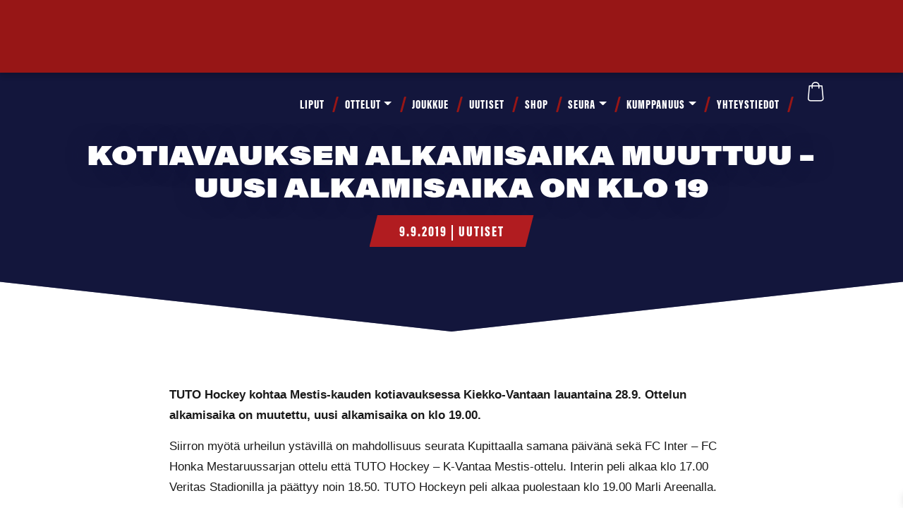

--- FILE ---
content_type: text/html; charset=UTF-8
request_url: https://www.tutohockey.fi/uutiset/kotiavauksen-alkamisaika-muuttuu-uusi-alkamisaika-on-klo-19/
body_size: 20256
content:
<!DOCTYPE html><html lang="fi"><head><script data-no-optimize="1">var litespeed_docref=sessionStorage.getItem("litespeed_docref");litespeed_docref&&(Object.defineProperty(document,"referrer",{get:function(){return litespeed_docref}}),sessionStorage.removeItem("litespeed_docref"));</script> <meta charset="UTF-8" /><meta http-equiv="X-UA-Compatible" content="IE=edge,chrome=1" /><meta name="viewport" content="width=device-width,initial-scale=1" /><!--[if lt IE 9]> <script src="https://www.tutohockey.fi/wp-content/themes/lunki-e17/js/html5.js" type="text/javascript"></script> <![endif]--><link data-asynced="1" as="style" onload="this.onload=null;this.rel='stylesheet'"  rel="preload" href="https://use.fontawesome.com/releases/v5.3.1/css/all.css" integrity="sha384-mzrmE5qonljUremFsqc01SB46JvROS7bZs3IO2EmfFsd15uHvIt+Y8vEf7N7fWAU" crossorigin="anonymous"><meta name='robots' content='index, follow, max-image-preview:large, max-snippet:-1, max-video-preview:-1' /><style>img:is([sizes="auto" i], [sizes^="auto," i]) { contain-intrinsic-size: 3000px 1500px }</style> <script id="cookie-law-info-gcm-var-js" type="litespeed/javascript">var _ckyGcm={"status":!0,"default_settings":[{"analytics":"denied","advertisement":"denied","functional":"denied","necessary":"granted","ad_user_data":"denied","ad_personalization":"denied","regions":"All"}],"wait_for_update":2000,"url_passthrough":!1,"ads_data_redaction":!1}</script> <script id="cookieyes" type="litespeed/javascript" data-src="https://cdn-cookieyes.com/client_data/b87b8b7637bed58b32284ec0/script.js"></script> <title>Kotiavauksen alkamisaika muuttuu - Uusi alkamisaika on klo 19 - TUTO Hockey</title><link rel="canonical" href="https://www.tutohockey.fi/uutiset/kotiavauksen-alkamisaika-muuttuu-uusi-alkamisaika-on-klo-19/" /><meta property="og:locale" content="fi_FI" /><meta property="og:type" content="article" /><meta property="og:title" content="Kotiavauksen alkamisaika muuttuu - Uusi alkamisaika on klo 19 - TUTO Hockey" /><meta property="og:description" content="TUTO Hockey kohtaa Mestiksen kotiavauksessa Kiekko-Vantaan lauantaina 28.9. Ottelun alkamisaika on vaihtunut klo 19, koska FC Inter pelaa oman kotipelin klo 17" /><meta property="og:url" content="https://www.tutohockey.fi/uutiset/kotiavauksen-alkamisaika-muuttuu-uusi-alkamisaika-on-klo-19/" /><meta property="og:site_name" content="TUTO Hockey" /><meta property="article:published_time" content="2019-09-09T07:59:23+00:00" /><meta property="article:modified_time" content="2022-10-10T10:39:54+00:00" /><meta name="author" content="admin" /><meta name="twitter:card" content="summary_large_image" /><meta name="twitter:label1" content="Kirjoittanut" /><meta name="twitter:data1" content="admin" /><meta name="twitter:label2" content="Arvioitu lukuaika" /><meta name="twitter:data2" content="1 minuutti" /> <script type="application/ld+json" class="yoast-schema-graph">{"@context":"https://schema.org","@graph":[{"@type":"Article","@id":"https://www.tutohockey.fi/uutiset/kotiavauksen-alkamisaika-muuttuu-uusi-alkamisaika-on-klo-19/#article","isPartOf":{"@id":"https://www.tutohockey.fi/uutiset/kotiavauksen-alkamisaika-muuttuu-uusi-alkamisaika-on-klo-19/"},"author":{"name":"admin","@id":"https://www.tutohockey.fi/#/schema/person/9a6816ec3e7f7972b6347bb86c1b83f5"},"headline":"Kotiavauksen alkamisaika muuttuu &#8211; Uusi alkamisaika on klo 19","datePublished":"2019-09-09T07:59:23+00:00","dateModified":"2022-10-10T10:39:54+00:00","mainEntityOfPage":{"@id":"https://www.tutohockey.fi/uutiset/kotiavauksen-alkamisaika-muuttuu-uusi-alkamisaika-on-klo-19/"},"wordCount":139,"articleSection":["Uutiset"],"inLanguage":"fi"},{"@type":"WebPage","@id":"https://www.tutohockey.fi/uutiset/kotiavauksen-alkamisaika-muuttuu-uusi-alkamisaika-on-klo-19/","url":"https://www.tutohockey.fi/uutiset/kotiavauksen-alkamisaika-muuttuu-uusi-alkamisaika-on-klo-19/","name":"Kotiavauksen alkamisaika muuttuu - Uusi alkamisaika on klo 19 - TUTO Hockey","isPartOf":{"@id":"https://www.tutohockey.fi/#website"},"datePublished":"2019-09-09T07:59:23+00:00","dateModified":"2022-10-10T10:39:54+00:00","author":{"@id":"https://www.tutohockey.fi/#/schema/person/9a6816ec3e7f7972b6347bb86c1b83f5"},"breadcrumb":{"@id":"https://www.tutohockey.fi/uutiset/kotiavauksen-alkamisaika-muuttuu-uusi-alkamisaika-on-klo-19/#breadcrumb"},"inLanguage":"fi","potentialAction":[{"@type":"ReadAction","target":["https://www.tutohockey.fi/uutiset/kotiavauksen-alkamisaika-muuttuu-uusi-alkamisaika-on-klo-19/"]}]},{"@type":"BreadcrumbList","@id":"https://www.tutohockey.fi/uutiset/kotiavauksen-alkamisaika-muuttuu-uusi-alkamisaika-on-klo-19/#breadcrumb","itemListElement":[{"@type":"ListItem","position":1,"name":"Etusivu","item":"https://www.tutohockey.fi/"},{"@type":"ListItem","position":2,"name":"Kotiavauksen alkamisaika muuttuu &#8211; Uusi alkamisaika on klo 19"}]},{"@type":"WebSite","@id":"https://www.tutohockey.fi/#website","url":"https://www.tutohockey.fi/","name":"TUTO Hockey","description":"","potentialAction":[{"@type":"SearchAction","target":{"@type":"EntryPoint","urlTemplate":"https://www.tutohockey.fi/?s={search_term_string}"},"query-input":{"@type":"PropertyValueSpecification","valueRequired":true,"valueName":"search_term_string"}}],"inLanguage":"fi"},{"@type":"Person","@id":"https://www.tutohockey.fi/#/schema/person/9a6816ec3e7f7972b6347bb86c1b83f5","name":"admin"}]}</script> <link rel='dns-prefetch' href='//static.addtoany.com' /><link rel='dns-prefetch' href='//cdn.jsdelivr.net' /><link rel='dns-prefetch' href='//stackpath.bootstrapcdn.com' /><link rel='dns-prefetch' href='//cdnjs.cloudflare.com' /><link rel="alternate" type="application/rss+xml" title="TUTO Hockey &raquo; syöte" href="https://www.tutohockey.fi/feed/" /><link rel="alternate" type="application/rss+xml" title="TUTO Hockey &raquo; kommenttien syöte" href="https://www.tutohockey.fi/comments/feed/" /><style>.lazyload,
			.lazyloading {
				max-width: 100%;
			}</style><style id="litespeed-ccss">.fab{-moz-osx-font-smoothing:grayscale;-webkit-font-smoothing:antialiased;display:inline-block;font-style:normal;font-variant:normal;text-rendering:auto;line-height:1}.fa-facebook-f:before{content:""}.fa-instagram:before{content:""}.fa-twitter:before{content:""}.fa-youtube:before{content:""}.sr-only{border:0;clip:rect(0,0,0,0);height:1px;margin:-1px;overflow:hidden;padding:0;position:absolute;width:1px}.fab{font-family:"Font Awesome 5 Brands"}body:after{content:url(/wp-content/plugins/instagram-feed-pro/img/sbi-sprite.png);display:none}.wp-block-image img{box-sizing:border-box;height:auto;max-width:100%;vertical-align:bottom}ul{box-sizing:border-box}:root{--wp--preset--font-size--normal:16px;--wp--preset--font-size--huge:42px}html :where(img[class*=wp-image-]){height:auto;max-width:100%}:where(figure){margin:0 0 1em}:root{--wp--preset--aspect-ratio--square:1;--wp--preset--aspect-ratio--4-3:4/3;--wp--preset--aspect-ratio--3-4:3/4;--wp--preset--aspect-ratio--3-2:3/2;--wp--preset--aspect-ratio--2-3:2/3;--wp--preset--aspect-ratio--16-9:16/9;--wp--preset--aspect-ratio--9-16:9/16;--wp--preset--color--black:#000000;--wp--preset--color--cyan-bluish-gray:#abb8c3;--wp--preset--color--white:#ffffff;--wp--preset--color--pale-pink:#f78da7;--wp--preset--color--vivid-red:#cf2e2e;--wp--preset--color--luminous-vivid-orange:#ff6900;--wp--preset--color--luminous-vivid-amber:#fcb900;--wp--preset--color--light-green-cyan:#7bdcb5;--wp--preset--color--vivid-green-cyan:#00d084;--wp--preset--color--pale-cyan-blue:#8ed1fc;--wp--preset--color--vivid-cyan-blue:#0693e3;--wp--preset--color--vivid-purple:#9b51e0;--wp--preset--gradient--vivid-cyan-blue-to-vivid-purple:linear-gradient(135deg,rgba(6,147,227,1) 0%,rgb(155,81,224) 100%);--wp--preset--gradient--light-green-cyan-to-vivid-green-cyan:linear-gradient(135deg,rgb(122,220,180) 0%,rgb(0,208,130) 100%);--wp--preset--gradient--luminous-vivid-amber-to-luminous-vivid-orange:linear-gradient(135deg,rgba(252,185,0,1) 0%,rgba(255,105,0,1) 100%);--wp--preset--gradient--luminous-vivid-orange-to-vivid-red:linear-gradient(135deg,rgba(255,105,0,1) 0%,rgb(207,46,46) 100%);--wp--preset--gradient--very-light-gray-to-cyan-bluish-gray:linear-gradient(135deg,rgb(238,238,238) 0%,rgb(169,184,195) 100%);--wp--preset--gradient--cool-to-warm-spectrum:linear-gradient(135deg,rgb(74,234,220) 0%,rgb(151,120,209) 20%,rgb(207,42,186) 40%,rgb(238,44,130) 60%,rgb(251,105,98) 80%,rgb(254,248,76) 100%);--wp--preset--gradient--blush-light-purple:linear-gradient(135deg,rgb(255,206,236) 0%,rgb(152,150,240) 100%);--wp--preset--gradient--blush-bordeaux:linear-gradient(135deg,rgb(254,205,165) 0%,rgb(254,45,45) 50%,rgb(107,0,62) 100%);--wp--preset--gradient--luminous-dusk:linear-gradient(135deg,rgb(255,203,112) 0%,rgb(199,81,192) 50%,rgb(65,88,208) 100%);--wp--preset--gradient--pale-ocean:linear-gradient(135deg,rgb(255,245,203) 0%,rgb(182,227,212) 50%,rgb(51,167,181) 100%);--wp--preset--gradient--electric-grass:linear-gradient(135deg,rgb(202,248,128) 0%,rgb(113,206,126) 100%);--wp--preset--gradient--midnight:linear-gradient(135deg,rgb(2,3,129) 0%,rgb(40,116,252) 100%);--wp--preset--font-size--small:13px;--wp--preset--font-size--medium:20px;--wp--preset--font-size--large:36px;--wp--preset--font-size--x-large:42px;--wp--preset--spacing--20:0.44rem;--wp--preset--spacing--30:0.67rem;--wp--preset--spacing--40:1rem;--wp--preset--spacing--50:1.5rem;--wp--preset--spacing--60:2.25rem;--wp--preset--spacing--70:3.38rem;--wp--preset--spacing--80:5.06rem;--wp--preset--shadow--natural:6px 6px 9px rgba(0, 0, 0, 0.2);--wp--preset--shadow--deep:12px 12px 50px rgba(0, 0, 0, 0.4);--wp--preset--shadow--sharp:6px 6px 0px rgba(0, 0, 0, 0.2);--wp--preset--shadow--outlined:6px 6px 0px -3px rgba(255, 255, 255, 1), 6px 6px rgba(0, 0, 0, 1);--wp--preset--shadow--crisp:6px 6px 0px rgba(0, 0, 0, 1)}:root{--blue:#007bff;--indigo:#6610f2;--purple:#6f42c1;--pink:#e83e8c;--red:#dc3545;--orange:#fd7e14;--yellow:#ffc107;--green:#28a745;--teal:#20c997;--cyan:#17a2b8;--white:#fff;--gray:#6c757d;--gray-dark:#343a40;--primary:#007bff;--secondary:#6c757d;--success:#28a745;--info:#17a2b8;--warning:#ffc107;--danger:#dc3545;--light:#f8f9fa;--dark:#343a40;--breakpoint-xs:0;--breakpoint-sm:576px;--breakpoint-md:768px;--breakpoint-lg:992px;--breakpoint-xl:1200px;--font-family-sans-serif:-apple-system,BlinkMacSystemFont,"Segoe UI",Roboto,"Helvetica Neue",Arial,"Noto Sans",sans-serif,"Apple Color Emoji","Segoe UI Emoji","Segoe UI Symbol","Noto Color Emoji";--font-family-monospace:SFMono-Regular,Menlo,Monaco,Consolas,"Liberation Mono","Courier New",monospace}*,::after,::before{box-sizing:border-box}html{font-family:sans-serif;line-height:1.15;-webkit-text-size-adjust:100%}figure,header,nav,section{display:block}body{margin:0;font-family:-apple-system,BlinkMacSystemFont,"Segoe UI",Roboto,"Helvetica Neue",Arial,"Noto Sans",sans-serif,"Apple Color Emoji","Segoe UI Emoji","Segoe UI Symbol","Noto Color Emoji";font-size:1rem;font-weight:400;line-height:1.5;color:#212529;text-align:left;background-color:#fff}h1{margin-top:0;margin-bottom:.5rem}p{margin-top:0;margin-bottom:1rem}ul{margin-top:0;margin-bottom:1rem}ul ul{margin-bottom:0}a{color:#007bff;text-decoration:none;background-color:#fff0}figure{margin:0 0 1rem}img{vertical-align:middle;border-style:none}button{border-radius:0}button{margin:0;font-family:inherit;font-size:inherit;line-height:inherit}button{overflow:visible}button{text-transform:none}[type=button],button{-webkit-appearance:button}[type=button]::-moz-focus-inner,button::-moz-focus-inner{padding:0;border-style:none}::-webkit-file-upload-button{font:inherit;-webkit-appearance:button}h1{margin-bottom:.5rem;font-weight:500;line-height:1.2}h1{font-size:2.5rem}.container{width:100%;padding-right:15px;padding-left:15px;margin-right:auto;margin-left:auto}@media (min-width:576px){.container{max-width:540px}}@media (min-width:768px){.container{max-width:720px}}@media (min-width:992px){.container{max-width:960px}}@media (min-width:1200px){.container{max-width:1140px}}.container-fluid,.container-xl{width:100%;padding-right:15px;padding-left:15px;margin-right:auto;margin-left:auto}@media (min-width:576px){.container{max-width:540px}}@media (min-width:768px){.container{max-width:720px}}@media (min-width:992px){.container{max-width:960px}}@media (min-width:1200px){.container,.container-xl{max-width:1140px}}.row{display:-ms-flexbox;display:flex;-ms-flex-wrap:wrap;flex-wrap:wrap;margin-right:-15px;margin-left:-15px}.col-lg-4,.col-sm-12,.col-sm-6{position:relative;width:100%;padding-right:15px;padding-left:15px}@media (min-width:576px){.col-sm-6{-ms-flex:0 0 50%;flex:0 0 50%;max-width:50%}.col-sm-12{-ms-flex:0 0 100%;flex:0 0 100%;max-width:100%}.order-sm-3{-ms-flex-order:3;order:3}}@media (min-width:992px){.col-lg-4{-ms-flex:0 0 33.333333%;flex:0 0 33.333333%;max-width:33.333333%}.order-lg-1{-ms-flex-order:1;order:1}.order-lg-2{-ms-flex-order:2;order:2}.order-lg-3{-ms-flex-order:3;order:3}}.collapse:not(.show){display:none}.dropdown{position:relative}.dropdown-toggle{white-space:nowrap}.dropdown-toggle::after{display:inline-block;margin-left:.255em;vertical-align:.255em;content:"";border-top:.3em solid;border-right:.3em solid #fff0;border-bottom:0;border-left:.3em solid #fff0}.dropdown-menu{position:absolute;top:100%;left:0;z-index:1000;display:none;float:left;min-width:10rem;padding:.5rem 0;margin:.125rem 0 0;font-size:1rem;color:#212529;text-align:left;list-style:none;background-color:#fff;background-clip:padding-box;border:1px solid rgb(0 0 0/.15);border-radius:.25rem}.dropdown-item{display:block;width:100%;padding:.25rem 1.5rem;clear:both;font-weight:400;color:#212529;text-align:inherit;white-space:nowrap;background-color:#fff0;border:0}.nav-link{display:block;padding:.5rem 1rem}.navbar{position:relative;display:-ms-flexbox;display:flex;-ms-flex-wrap:wrap;flex-wrap:wrap;-ms-flex-align:center;align-items:center;-ms-flex-pack:justify;justify-content:space-between;padding:.5rem 1rem}.navbar-nav{display:-ms-flexbox;display:flex;-ms-flex-direction:column;flex-direction:column;padding-left:0;margin-bottom:0;list-style:none}.navbar-nav .nav-link{padding-right:0;padding-left:0}.navbar-nav .dropdown-menu{position:static;float:none}.navbar-collapse{-ms-flex-preferred-size:100%;flex-basis:100%;-ms-flex-positive:1;flex-grow:1;-ms-flex-align:center;align-items:center}@media (min-width:768px){.navbar-expand-md{-ms-flex-flow:row nowrap;flex-flow:row nowrap;-ms-flex-pack:start;justify-content:flex-start}.navbar-expand-md .navbar-nav{-ms-flex-direction:row;flex-direction:row}.navbar-expand-md .navbar-nav .dropdown-menu{position:absolute}.navbar-expand-md .navbar-nav .nav-link{padding-right:.5rem;padding-left:.5rem}.navbar-expand-md .navbar-collapse{display:-ms-flexbox!important;display:flex!important;-ms-flex-preferred-size:auto;flex-basis:auto}}.clearfix::after{display:block;clear:both;content:""}.d-none{display:none!important}.d-block{display:block!important}.d-flex{display:-ms-flexbox!important;display:flex!important}@media (min-width:576px){.d-sm-block{display:block!important}}@media (min-width:768px){.d-md-none{display:none!important}}.flex-row{-ms-flex-direction:row!important;flex-direction:row!important}.flex-wrap{-ms-flex-wrap:wrap!important;flex-wrap:wrap!important}.sr-only{position:absolute;width:1px;height:1px;padding:0;margin:-1px;overflow:hidden;clip:rect(0,0,0,0);white-space:nowrap;border:0}.p-0{padding:0!important}.ml-auto{margin-left:auto!important}@media (min-width:576px){.pl-sm-0{padding-left:0!important}}.text-right{text-align:right!important}*{font-family:"Nunito Sans",sans-serif;-webkit-font-smoothing:antialiased;-moz-osx-font-smoothing:grayscale;font-size:15px;line-height:1.7em}h1{font-family:Khand,sans-serif;line-height:1.275em}h1 em{font-family:inherit;font-size:inherit;line-height:inherit}h1{font-family:acumin-pro-wide,sans-serif;font-size:33.8px;font-weight:900;margin-bottom:0;line-height:1.19em;color:#13163c;text-transform:uppercase}li,p{font-size:13.5px;font-weight:300;line-height:1.7em}li a,p a{font-size:inherit;line-height:inherit}p{color:#1a1a1a}p a{color:#293991}@media (min-width:768px){h1{font-size:52px}li,p{font-size:15px}}h1+p{margin-top:10px}.region h1:first-child{margin-top:0}.region p:last-child{margin-bottom:0}.region h1{word-break:break-word}a{color:#293991;text-decoration:underline}@media (min-width:768px){.region h1{word-break:normal}li a .fab{color:#13163c}}img{max-width:100%}img[class*=wp-image],img[class^=wp-image]{border-radius:0}ul.icon-row,ul.inline-list{list-style:none;padding:0}ul.icon-row li,ul.inline-list li{display:inline-block;padding:0;margin:10px}.fab{margin-right:10px}figure{max-width:100%}#header #navbar-links{position:absolute;top:100%;left:-15px;right:-15px;background-color:#13163c;padding:0;border-top:0;-webkit-box-shadow:none;-moz-box-shadow:none;-ms-box-shadow:none;-o-box-shadow:none;box-shadow:none}#header #navbar-links ul.navbar-nav{list-style:none;margin:0;padding:0;color:inherit}#header #navbar-links ul.navbar-nav li{float:none;padding:0;clear:left;color:inherit}#header #navbar-links ul.navbar-nav li a{display:block;padding:5px 1em;font-family:Khand,sans-serif;font-size:18px;font-weight:800;letter-spacing:1px;line-height:50px;color:inherit;text-transform:uppercase;text-decoration:none}#header #navbar-links ul.navbar-nav li ul.dropdown-menu{background-color:#0d0f29;border:0;border-radius:0}#header #navbar-links ul.navbar-nav li ul.dropdown-menu li{text-indent:15px}#header #navbar-links ul.navbar-nav li ul.dropdown-menu li a{padding:5px 1em;font-size:13.5px;font-weight:700;line-height:30px;text-transform:none;color:#fff}@media (min-width:768px){#header #navbar-links{position:relative;top:auto;left:auto;right:auto;background-color:#fff0;padding-left:15px;padding-right:15px}#header #navbar-links ul.navbar-nav>li{position:relative;display:inline-block;clear:none}#header #navbar-links ul.navbar-nav>li>a{display:inline-block;font-size:13.5px;line-height:40px;padding:15px .7em;letter-spacing:0}#header #navbar-links ul.navbar-nav>li ul.dropdown-menu{background-color:#fff;border-left:0;-webkit-box-shadow:.2em .2em .5em rgb(0 0 0/.2);-moz-box-shadow:.2em .2em .5em rgb(0 0 0/.2);-ms-box-shadow:.2em .2em .5em rgb(0 0 0/.2);-o-box-shadow:.2em .2em .5em rgb(0 0 0/.2);box-shadow:.2em .2em .5em rgb(0 0 0/.2)}#header #navbar-links ul.navbar-nav>li ul.dropdown-menu li{text-indent:0;min-width:200px}#header #navbar-links ul.navbar-nav>li ul.dropdown-menu li a{color:#1a1a1a}#header #navbar-links ul.navbar-nav>li::before{content:"";display:inline-block;position:absolute;top:30%;right:-3px;width:3px;height:22px;background-color:#971616;border-radius:2px;-webkit-transform:skewX(-15deg);-moz-transform:skewX(-15deg);-ms-transform:skewX(-15deg);-o-transform:skewX(-15deg);transform:skewX(-15deg)}#header #navbar-links ul.navbar-nav>li:last-child::before{display:none}}@media (min-width:992px){#header #navbar-links ul.navbar-nav>li>a{line-height:70px;padding:5px 1.2em}#header #navbar-links ul.navbar-nav>li::before{top:36%}}@media (min-width:1200px){#header #navbar-links ul.navbar-nav>li>a{font-size:18px;padding:5px .8em;letter-spacing:1px}}@media (max-width:767px){#header #navbar-links{max-height:80vh;overflow:auto}}.centered{text-align:center}@media (min-width:768px){.lazyload{opacity:0;-webkit-transform:scale(.9);-moz-transform:scale(.9);-ms-transform:scale(.9);-o-transform:scale(.9);transform:scale(.9)}}.full-container .wrapper>.row{margin-left:0;margin-right:0}.column{margin-bottom:20px}.column img{height:auto}.col-sm-12:not(.full-column):not(.image-column)>.column-wrapper{max-width:800px;margin-left:auto;margin-right:auto}.region{position:relative;background-size:cover;background-position:center;background-repeat:no-repeat;padding-top:3em;padding-bottom:3em;max-width:100%}.region>div:last-child .column:last-child{margin-bottom:0}.region.full-container{padding-top:0;padding-bottom:0}.region.full-container.dark-cover:before{content:"";position:absolute;top:0;left:0;right:0;bottom:0;z-index:1}.region.full-container.dark-cover .column{z-index:2}.region.full-container.dark-cover:before{background-color:rgb(19 22 60/.6)}.container,.full-container{background-size:cover;background-position:center;background-repeat:no-repeat}@media (min-width:768px){.region{padding-top:5em;padding-bottom:5em}}@media (max-width:992px){.region-options{background-attachment:scroll!important}}#region-extratop{background-color:#971616;color:#fff;-webkit-box-shadow:0 .3em .5em rgb(0 0 0/.2);-moz-box-shadow:0 .3em .5em rgb(0 0 0/.2);-ms-box-shadow:0 .3em .5em rgb(0 0 0/.2);-o-box-shadow:0 .3em .5em rgb(0 0 0/.2);box-shadow:0 .3em .5em rgb(0 0 0/.2);padding-top:5px;padding-bottom:5px;text-align:center}#region-extratop li{font-size:12px;color:inherit;letter-spacing:1px}#region-extratop li a{color:inherit;font-size:inherit;text-decoration:none}#region-extratop li a .fab{color:inherit}#region-extratop ul{list-style:none;margin-bottom:0;padding-left:0}#region-extratop ul li{padding:0;display:inline-block;margin-top:0;margin-bottom:0}#region-extratop ul li a{display:inline-block;padding:0 .8em}#region-extratop ul li a:not(.btn){font-weight:800;text-transform:uppercase}#region-extratop ul.inline-list li{margin-top:0;margin-bottom:0}#region-extratop ul.icon-row li .fab{margin-right:0;font-size:1.7em;line-height:1.7em;margin-bottom:-.2em}#region-extratop .column{margin-bottom:0}@media (min-width:768px){#region-extratop{display:block;text-align:inherit}}#header{background-color:#13163c;color:#fff;position:fixed;top:0;left:0;right:0;z-index:1010}#header #navbar-links ul.navbar-nav{text-align:left}#header .navbar-toggle{background:0 0;border:none;z-index:100;margin-right:0}#header .navbar-toggle .icon-bar{display:block;background-color:#fff;width:26px;height:3px;margin-bottom:5px}#header .navbar{margin-bottom:0;border:0}#header .navbar .flex-row{width:100%;justify-content:flex-end}#header .col-button{margin-top:1.2em;text-align:right;flex:0 0 20%}#header .col-logo{flex:0 0 80%}#header .logo-brand a{display:block;line-height:50px}#header .logo-brand a img{max-height:40px;margin-top:10px;margin-bottom:10px}@media (min-width:768px){#header{background-color:#fff0}#header #navbar-links ul.navbar-nav{text-align:right}#header .col-logo{flex:0 0 5%}#header .col-nav{flex:0 0 95%}#header .logo-brand a{line-height:70px}#header .logo-brand a img{max-height:70px;margin-top:10px;margin-bottom:10px}}@media (min-width:992px){#header .col-logo{flex:0 0 10%}#header .col-nav{flex:0 0 90%}#header .logo-brand a{line-height:80px}}#showcase{background-position:top center;background-size:cover;background-repeat:no-repeat;background-color:#13163c;color:#fff;min-height:100px;margin-top:5em;padding:10em 0 5em 0;clip-path:polygon(100%0,100% 85%,50% 100%,0 85%,0 0)}#showcase a,#showcase h1,#showcase p{color:inherit}#showcase h1{transform:skewY(-5deg);text-shadow:0 0 1em #293991,0 0 1em #293991,0 0 .2em #000}@media (min-width:768px){#showcase{min-height:150px;min-height:20vh;margin-top:0;padding:14em 0 8em 0}#showcase h1{font-size:10vh;letter-spacing:-5px}#showcase p{font-size:21px}}@media (min-width:1200px){#showcase{background-attachment:fixed}}#region-content{background-color:#fff;color:#000}body.single #showcase{padding:12em 0 6em 0}body.single #showcase h1{-webkit-text-shadow:0 0 .7em rgb(19 22 60/.6);-moz-text-shadow:0 0 .7em rgb(19 22 60/.6);-ms-text-shadow:0 0 .7em rgb(19 22 60/.6);-o-text-shadow:0 0 .7em rgb(19 22 60/.6);text-shadow:0 0 .7em rgb(19 22 60/.6);-webkit-transform:none;-moz-transform:none;-ms-transform:none;-o-transform:none;transform:none}body.single #showcase .post-meta{display:inline-block;background-color:rgb(195 29 29/.9);padding:.3em 2em .2em 2em;font-family:Khand,sans-serif;font-weight:800;text-transform:uppercase;letter-spacing:2px;clip-path:polygon(5%0,100%0,95% 100%,0 100%)}body.single #showcase .post-meta a{font-family:inherit}body.single.single-post #showcase h1{font-size:26px}@media (min-width:768px){body.single #showcase{padding:13em 0 8em 0}body.single #showcase h1{letter-spacing:0}body.single #region-content .column .wp-block-image.size-large:not(.alignwide){max-width:890px;margin-left:auto;margin-right:auto}body.single.single-post #showcase h1{font-size:39px}}.a2a_kit a:empty{display:none}.addtoany_list a{border:0;box-shadow:none;display:inline-block;font-size:16px;padding:0 4px;vertical-align:middle}.lazyload{opacity:0}body:after{content:url(https://cdnjs.cloudflare.com/ajax/libs/lightbox2/2.9.0/images/close.png)url(https://cdnjs.cloudflare.com/ajax/libs/lightbox2/2.9.0/images/loading.gif)url(https://cdnjs.cloudflare.com/ajax/libs/lightbox2/2.9.0/images/prev.png)url(https://cdnjs.cloudflare.com/ajax/libs/lightbox2/2.9.0/images/next.png);display:none}</style><link rel="preload" data-asynced="1" data-optimized="2" as="style" onload="this.onload=null;this.rel='stylesheet'" href="https://www.tutohockey.fi/wp-content/litespeed/ucss/1317a08da8d898c0a37712f090c38e67.css?ver=f1c63" /><script data-optimized="1" type="litespeed/javascript" data-src="https://www.tutohockey.fi/wp-content/plugins/litespeed-cache/assets/js/css_async.min.js"></script> <style id='classic-theme-styles-inline-css' type='text/css'>/*! This file is auto-generated */
.wp-block-button__link{color:#fff;background-color:#32373c;border-radius:9999px;box-shadow:none;text-decoration:none;padding:calc(.667em + 2px) calc(1.333em + 2px);font-size:1.125em}.wp-block-file__button{background:#32373c;color:#fff;text-decoration:none}</style><style id='global-styles-inline-css' type='text/css'>:root{--wp--preset--aspect-ratio--square: 1;--wp--preset--aspect-ratio--4-3: 4/3;--wp--preset--aspect-ratio--3-4: 3/4;--wp--preset--aspect-ratio--3-2: 3/2;--wp--preset--aspect-ratio--2-3: 2/3;--wp--preset--aspect-ratio--16-9: 16/9;--wp--preset--aspect-ratio--9-16: 9/16;--wp--preset--color--black: #000000;--wp--preset--color--cyan-bluish-gray: #abb8c3;--wp--preset--color--white: #ffffff;--wp--preset--color--pale-pink: #f78da7;--wp--preset--color--vivid-red: #cf2e2e;--wp--preset--color--luminous-vivid-orange: #ff6900;--wp--preset--color--luminous-vivid-amber: #fcb900;--wp--preset--color--light-green-cyan: #7bdcb5;--wp--preset--color--vivid-green-cyan: #00d084;--wp--preset--color--pale-cyan-blue: #8ed1fc;--wp--preset--color--vivid-cyan-blue: #0693e3;--wp--preset--color--vivid-purple: #9b51e0;--wp--preset--gradient--vivid-cyan-blue-to-vivid-purple: linear-gradient(135deg,rgba(6,147,227,1) 0%,rgb(155,81,224) 100%);--wp--preset--gradient--light-green-cyan-to-vivid-green-cyan: linear-gradient(135deg,rgb(122,220,180) 0%,rgb(0,208,130) 100%);--wp--preset--gradient--luminous-vivid-amber-to-luminous-vivid-orange: linear-gradient(135deg,rgba(252,185,0,1) 0%,rgba(255,105,0,1) 100%);--wp--preset--gradient--luminous-vivid-orange-to-vivid-red: linear-gradient(135deg,rgba(255,105,0,1) 0%,rgb(207,46,46) 100%);--wp--preset--gradient--very-light-gray-to-cyan-bluish-gray: linear-gradient(135deg,rgb(238,238,238) 0%,rgb(169,184,195) 100%);--wp--preset--gradient--cool-to-warm-spectrum: linear-gradient(135deg,rgb(74,234,220) 0%,rgb(151,120,209) 20%,rgb(207,42,186) 40%,rgb(238,44,130) 60%,rgb(251,105,98) 80%,rgb(254,248,76) 100%);--wp--preset--gradient--blush-light-purple: linear-gradient(135deg,rgb(255,206,236) 0%,rgb(152,150,240) 100%);--wp--preset--gradient--blush-bordeaux: linear-gradient(135deg,rgb(254,205,165) 0%,rgb(254,45,45) 50%,rgb(107,0,62) 100%);--wp--preset--gradient--luminous-dusk: linear-gradient(135deg,rgb(255,203,112) 0%,rgb(199,81,192) 50%,rgb(65,88,208) 100%);--wp--preset--gradient--pale-ocean: linear-gradient(135deg,rgb(255,245,203) 0%,rgb(182,227,212) 50%,rgb(51,167,181) 100%);--wp--preset--gradient--electric-grass: linear-gradient(135deg,rgb(202,248,128) 0%,rgb(113,206,126) 100%);--wp--preset--gradient--midnight: linear-gradient(135deg,rgb(2,3,129) 0%,rgb(40,116,252) 100%);--wp--preset--font-size--small: 13px;--wp--preset--font-size--medium: 20px;--wp--preset--font-size--large: 36px;--wp--preset--font-size--x-large: 42px;--wp--preset--spacing--20: 0.44rem;--wp--preset--spacing--30: 0.67rem;--wp--preset--spacing--40: 1rem;--wp--preset--spacing--50: 1.5rem;--wp--preset--spacing--60: 2.25rem;--wp--preset--spacing--70: 3.38rem;--wp--preset--spacing--80: 5.06rem;--wp--preset--shadow--natural: 6px 6px 9px rgba(0, 0, 0, 0.2);--wp--preset--shadow--deep: 12px 12px 50px rgba(0, 0, 0, 0.4);--wp--preset--shadow--sharp: 6px 6px 0px rgba(0, 0, 0, 0.2);--wp--preset--shadow--outlined: 6px 6px 0px -3px rgba(255, 255, 255, 1), 6px 6px rgba(0, 0, 0, 1);--wp--preset--shadow--crisp: 6px 6px 0px rgba(0, 0, 0, 1);}:where(.is-layout-flex){gap: 0.5em;}:where(.is-layout-grid){gap: 0.5em;}body .is-layout-flex{display: flex;}.is-layout-flex{flex-wrap: wrap;align-items: center;}.is-layout-flex > :is(*, div){margin: 0;}body .is-layout-grid{display: grid;}.is-layout-grid > :is(*, div){margin: 0;}:where(.wp-block-columns.is-layout-flex){gap: 2em;}:where(.wp-block-columns.is-layout-grid){gap: 2em;}:where(.wp-block-post-template.is-layout-flex){gap: 1.25em;}:where(.wp-block-post-template.is-layout-grid){gap: 1.25em;}.has-black-color{color: var(--wp--preset--color--black) !important;}.has-cyan-bluish-gray-color{color: var(--wp--preset--color--cyan-bluish-gray) !important;}.has-white-color{color: var(--wp--preset--color--white) !important;}.has-pale-pink-color{color: var(--wp--preset--color--pale-pink) !important;}.has-vivid-red-color{color: var(--wp--preset--color--vivid-red) !important;}.has-luminous-vivid-orange-color{color: var(--wp--preset--color--luminous-vivid-orange) !important;}.has-luminous-vivid-amber-color{color: var(--wp--preset--color--luminous-vivid-amber) !important;}.has-light-green-cyan-color{color: var(--wp--preset--color--light-green-cyan) !important;}.has-vivid-green-cyan-color{color: var(--wp--preset--color--vivid-green-cyan) !important;}.has-pale-cyan-blue-color{color: var(--wp--preset--color--pale-cyan-blue) !important;}.has-vivid-cyan-blue-color{color: var(--wp--preset--color--vivid-cyan-blue) !important;}.has-vivid-purple-color{color: var(--wp--preset--color--vivid-purple) !important;}.has-black-background-color{background-color: var(--wp--preset--color--black) !important;}.has-cyan-bluish-gray-background-color{background-color: var(--wp--preset--color--cyan-bluish-gray) !important;}.has-white-background-color{background-color: var(--wp--preset--color--white) !important;}.has-pale-pink-background-color{background-color: var(--wp--preset--color--pale-pink) !important;}.has-vivid-red-background-color{background-color: var(--wp--preset--color--vivid-red) !important;}.has-luminous-vivid-orange-background-color{background-color: var(--wp--preset--color--luminous-vivid-orange) !important;}.has-luminous-vivid-amber-background-color{background-color: var(--wp--preset--color--luminous-vivid-amber) !important;}.has-light-green-cyan-background-color{background-color: var(--wp--preset--color--light-green-cyan) !important;}.has-vivid-green-cyan-background-color{background-color: var(--wp--preset--color--vivid-green-cyan) !important;}.has-pale-cyan-blue-background-color{background-color: var(--wp--preset--color--pale-cyan-blue) !important;}.has-vivid-cyan-blue-background-color{background-color: var(--wp--preset--color--vivid-cyan-blue) !important;}.has-vivid-purple-background-color{background-color: var(--wp--preset--color--vivid-purple) !important;}.has-black-border-color{border-color: var(--wp--preset--color--black) !important;}.has-cyan-bluish-gray-border-color{border-color: var(--wp--preset--color--cyan-bluish-gray) !important;}.has-white-border-color{border-color: var(--wp--preset--color--white) !important;}.has-pale-pink-border-color{border-color: var(--wp--preset--color--pale-pink) !important;}.has-vivid-red-border-color{border-color: var(--wp--preset--color--vivid-red) !important;}.has-luminous-vivid-orange-border-color{border-color: var(--wp--preset--color--luminous-vivid-orange) !important;}.has-luminous-vivid-amber-border-color{border-color: var(--wp--preset--color--luminous-vivid-amber) !important;}.has-light-green-cyan-border-color{border-color: var(--wp--preset--color--light-green-cyan) !important;}.has-vivid-green-cyan-border-color{border-color: var(--wp--preset--color--vivid-green-cyan) !important;}.has-pale-cyan-blue-border-color{border-color: var(--wp--preset--color--pale-cyan-blue) !important;}.has-vivid-cyan-blue-border-color{border-color: var(--wp--preset--color--vivid-cyan-blue) !important;}.has-vivid-purple-border-color{border-color: var(--wp--preset--color--vivid-purple) !important;}.has-vivid-cyan-blue-to-vivid-purple-gradient-background{background: var(--wp--preset--gradient--vivid-cyan-blue-to-vivid-purple) !important;}.has-light-green-cyan-to-vivid-green-cyan-gradient-background{background: var(--wp--preset--gradient--light-green-cyan-to-vivid-green-cyan) !important;}.has-luminous-vivid-amber-to-luminous-vivid-orange-gradient-background{background: var(--wp--preset--gradient--luminous-vivid-amber-to-luminous-vivid-orange) !important;}.has-luminous-vivid-orange-to-vivid-red-gradient-background{background: var(--wp--preset--gradient--luminous-vivid-orange-to-vivid-red) !important;}.has-very-light-gray-to-cyan-bluish-gray-gradient-background{background: var(--wp--preset--gradient--very-light-gray-to-cyan-bluish-gray) !important;}.has-cool-to-warm-spectrum-gradient-background{background: var(--wp--preset--gradient--cool-to-warm-spectrum) !important;}.has-blush-light-purple-gradient-background{background: var(--wp--preset--gradient--blush-light-purple) !important;}.has-blush-bordeaux-gradient-background{background: var(--wp--preset--gradient--blush-bordeaux) !important;}.has-luminous-dusk-gradient-background{background: var(--wp--preset--gradient--luminous-dusk) !important;}.has-pale-ocean-gradient-background{background: var(--wp--preset--gradient--pale-ocean) !important;}.has-electric-grass-gradient-background{background: var(--wp--preset--gradient--electric-grass) !important;}.has-midnight-gradient-background{background: var(--wp--preset--gradient--midnight) !important;}.has-small-font-size{font-size: var(--wp--preset--font-size--small) !important;}.has-medium-font-size{font-size: var(--wp--preset--font-size--medium) !important;}.has-large-font-size{font-size: var(--wp--preset--font-size--large) !important;}.has-x-large-font-size{font-size: var(--wp--preset--font-size--x-large) !important;}
:where(.wp-block-post-template.is-layout-flex){gap: 1.25em;}:where(.wp-block-post-template.is-layout-grid){gap: 1.25em;}
:where(.wp-block-columns.is-layout-flex){gap: 2em;}:where(.wp-block-columns.is-layout-grid){gap: 2em;}
:root :where(.wp-block-pullquote){font-size: 1.5em;line-height: 1.6;}</style><style id='woocommerce-inline-inline-css' type='text/css'>.woocommerce form .form-row .required { visibility: visible; }</style><style id='xoo-wsc-style-inline-css' type='text/css'>.xoo-wsc-footer{
	background-color: #ffffff;
	color: #000000;
	padding: 10px 20px;
	box-shadow: 0 -1px 10px #0000001a;
}

.xoo-wsc-footer, .xoo-wsc-footer a, .xoo-wsc-footer .amount{
	font-size: 16px;
}

.xoo-wsc-btn .amount{
	color: #000000}

.xoo-wsc-btn:hover .amount{
	color: #000000;
}

.xoo-wsc-ft-buttons-cont{
	grid-template-columns: auto;
}

.xoo-wsc-basket{
	bottom: 12px;
	right: 0px;
	background-color: #ffffff;
	color: #15265a;
	box-shadow: 0 1px 5px rgba(0,0,0,0.25);
	border-radius: 50%;
	display: none;
	width: 64px;
	height: 64px;
}


.xoo-wsc-bki{
	font-size: 30px}

.xoo-wsc-items-count{
	top: -9px;
	left: -8px;
}

.xoo-wsc-items-count, .xoo-wsch-items-count{
	background-color: #15265a;
	color: #ffffff;
}

.xoo-wsc-container, .xoo-wsc-slider{
	max-width: 400px;
	right: -400px;
	top: 0;bottom: 0;
	bottom: 0;
	font-family: }


.xoo-wsc-cart-active .xoo-wsc-container, .xoo-wsc-slider-active .xoo-wsc-slider{
	right: 0;
}


.xoo-wsc-cart-active .xoo-wsc-basket{
	right: 400px;
}

.xoo-wsc-slider{
	right: -400px;
}

span.xoo-wsch-close {
    font-size: 16px;
}

	.xoo-wsch-top{
		justify-content: center;
	}
	span.xoo-wsch-close {
	    right: 10px;
	}

.xoo-wsch-text{
	font-size: 16px;
}

.xoo-wsc-header{
	color: #13163c;
	background-color: #ffffff;
	border-bottom: 2px solid #eee;
	padding: 15px 15px;
}


.xoo-wsc-body{
	background-color: #ffffff;
}

.xoo-wsc-products:not(.xoo-wsc-pattern-card), .xoo-wsc-products:not(.xoo-wsc-pattern-card) span.amount, .xoo-wsc-products:not(.xoo-wsc-pattern-card) a{
	font-size: 13px;
	color: #13163c;
}

.xoo-wsc-products:not(.xoo-wsc-pattern-card) .xoo-wsc-product{
	padding: 20px 15px;
	margin: 0;
	border-radius: 0px;
	box-shadow: 0 0;
	background-color: transparent;
}

.xoo-wsc-sum-col{
	justify-content: center;
}


/** Shortcode **/
.xoo-wsc-sc-count{
	background-color: #000000;
	color: #ffffff;
}

.xoo-wsc-sc-bki{
	font-size: 28px;
	color: #000000;
}
.xoo-wsc-sc-cont{
	color: #000000;
}

.added_to_cart{
	display: none!important;
}

.xoo-wsc-product dl.variation {
	display: block;
}


.xoo-wsc-product-cont{
	padding: 10px 10px;
}

.xoo-wsc-products:not(.xoo-wsc-pattern-card) .xoo-wsc-img-col{
	width: 20%;
}

.xoo-wsc-pattern-card .xoo-wsc-img-col img{
	max-width: 100%;
	height: auto;
}

.xoo-wsc-products:not(.xoo-wsc-pattern-card) .xoo-wsc-sum-col{
	width: 80%;
}

.xoo-wsc-pattern-card .xoo-wsc-product-cont{
	width: 50% 
}

@media only screen and (max-width: 600px) {
	.xoo-wsc-pattern-card .xoo-wsc-product-cont  {
		width: 50%;
	}
}


.xoo-wsc-pattern-card .xoo-wsc-product{
	border: 0;
	box-shadow: 0px 10px 15px -12px #0000001a;
}


.xoo-wsc-sm-front{
	background-color: #eee;
}
.xoo-wsc-pattern-card, .xoo-wsc-sm-front{
	border-bottom-left-radius: 5px;
	border-bottom-right-radius: 5px;
}
.xoo-wsc-pattern-card, .xoo-wsc-img-col img, .xoo-wsc-img-col, .xoo-wsc-sm-back-cont{
	border-top-left-radius: 5px;
	border-top-right-radius: 5px;
}
.xoo-wsc-sm-back{
	background-color: #fff;
}
.xoo-wsc-pattern-card, .xoo-wsc-pattern-card a, .xoo-wsc-pattern-card .amount{
	font-size: 13px;
}

.xoo-wsc-sm-front, .xoo-wsc-sm-front a, .xoo-wsc-sm-front .amount{
	color: #000;
}

.xoo-wsc-sm-back, .xoo-wsc-sm-back a, .xoo-wsc-sm-back .amount{
	color: #000;
}


.magictime {
    animation-duration: 0.5s;
}


		.xoo-wsc-sc-subt,.xoo-wsc-sc-count{
			display: none;
		}
		
span.xoo-wsch-items-count{
	height: 20px;
	line-height: 20px;
	width: 20px;
}

span.xoo-wsch-icon{
	font-size: 30px
}

.xoo-wsc-smr-del{
	font-size: 13px
}</style><link data-asynced="1" as="style" onload="this.onload=null;this.rel='stylesheet'"  rel='preload' id='bootstrap-css' href='https://stackpath.bootstrapcdn.com/bootstrap/4.4.1/css/bootstrap.min.css?ver=6.8.3' type='text/css' media='all' /><link data-asynced="1" as="style" onload="this.onload=null;this.rel='stylesheet'"  rel='preload' id='animate-css' href='https://cdnjs.cloudflare.com/ajax/libs/animate.css/3.7.2/animate.min.css?ver=6.8.3' type='text/css' media='all' /><style id='addtoany-inline-css' type='text/css'>.addtoany_share_save_container.addtoany_content_bottom {
	text-align: center;
	margin-top: 4em;
	padding-top: 2em;
	border-top: 2px Solid rgba(0, 0, 0, 0.1);
	transition: all 400ms;
}

.addtoany_header {
	font-weight: bold;
	text-transform: uppercase;
	letter-spacing: 2px;
}</style> <script id="addtoany-core-js-before" type="litespeed/javascript">window.a2a_config=window.a2a_config||{};a2a_config.callbacks=[];a2a_config.overlays=[];a2a_config.templates={};a2a_localize={Share:"Share",Save:"Save",Subscribe:"Subscribe",Email:"Email",Bookmark:"Bookmark",ShowAll:"Show all",ShowLess:"Show less",FindServices:"Find service(s)",FindAnyServiceToAddTo:"Instantly find any service to add to",PoweredBy:"Powered by",ShareViaEmail:"Share via email",SubscribeViaEmail:"Subscribe via email",BookmarkInYourBrowser:"Bookmark in your browser",BookmarkInstructions:"Press Ctrl+D or \u2318+D to bookmark this page",AddToYourFavorites:"Add to your favorites",SendFromWebOrProgram:"Send from any email address or email program",EmailProgram:"Email program",More:"More&#8230;",ThanksForSharing:"Thanks for sharing!",ThanksForFollowing:"Thanks for following!"}</script> <script type="text/javascript" defer src="https://static.addtoany.com/menu/page.js" id="addtoany-core-js"></script> <script type="litespeed/javascript" data-src="//ajax.googleapis.com/ajax/libs/jquery/3.7.1/jquery.min.js?ver=3.7.1" id="jquery-js"></script> <script id="wc-add-to-cart-js-extra" type="litespeed/javascript">var wc_add_to_cart_params={"ajax_url":"\/wp-admin\/admin-ajax.php","wc_ajax_url":"\/?wc-ajax=%%endpoint%%","i18n_view_cart":"N\u00e4yt\u00e4 ostoskori","cart_url":"https:\/\/www.tutohockey.fi\/ostoskori\/","is_cart":"","cart_redirect_after_add":"no"}</script> <script id="woocommerce-js-extra" type="litespeed/javascript">var woocommerce_params={"ajax_url":"\/wp-admin\/admin-ajax.php","wc_ajax_url":"\/?wc-ajax=%%endpoint%%","i18n_password_show":"N\u00e4yt\u00e4 salasana","i18n_password_hide":"Piilota salasana"}</script> <link rel="https://api.w.org/" href="https://www.tutohockey.fi/wp-json/" /><link rel="alternate" title="JSON" type="application/json" href="https://www.tutohockey.fi/wp-json/wp/v2/posts/14335" /><link rel="EditURI" type="application/rsd+xml" title="RSD" href="https://www.tutohockey.fi/xmlrpc.php?rsd" /><link rel='shortlink' href='https://www.tutohockey.fi/?p=14335' /><link rel="alternate" title="oEmbed (JSON)" type="application/json+oembed" href="https://www.tutohockey.fi/wp-json/oembed/1.0/embed?url=https%3A%2F%2Fwww.tutohockey.fi%2Fuutiset%2Fkotiavauksen-alkamisaika-muuttuu-uusi-alkamisaika-on-klo-19%2F" /><link rel="alternate" title="oEmbed (XML)" type="text/xml+oembed" href="https://www.tutohockey.fi/wp-json/oembed/1.0/embed?url=https%3A%2F%2Fwww.tutohockey.fi%2Fuutiset%2Fkotiavauksen-alkamisaika-muuttuu-uusi-alkamisaika-on-klo-19%2F&#038;format=xml" /> <script type="litespeed/javascript">var _gaq=_gaq||[];_gaq.push(['_setAccount','UA-30775016-1']);_gaq.push(['_trackPageview']);(function(){var ga=document.createElement('script');ga.type='text/javascript';ga.async=!0;ga.src=('https:'==document.location.protocol?'https://ssl':'http://www')+'.google-analytics.com/ga.js';var s=document.getElementsByTagName('script')[0];s.parentNode.insertBefore(ga,s)})()</script> <meta name="google-site-verification" content="3Og9_zesamyf13rJ2FBSmkHTH3iUAtIJg6iz7uHTFbI" /> <script type="litespeed/javascript">var tD=(new Date).toISOString().slice(0,10);window.sf3pid="eNCNdLgxcDT5bTZHauyw";var u="https://dash.serviceform.com/embed/sf-pixel.js?"+tD,t=document.createElement("script");t.setAttribute("type","text/javascript"),t.setAttribute("src",u),t.async=!0,(document.getElementsByTagName("head")[0]||document.documentElement).appendChild(t)</script> 
<style type="text/css">#sb_instagram .sbi_load_btn .sbi_btn_text { font-weight: bold; letter-spacing: 2px; }</style> <script type="litespeed/javascript">document.documentElement.className=document.documentElement.className.replace('no-js','js')</script> <style>.no-js img.lazyload {
				display: none;
			}

			figure.wp-block-image img.lazyloading {
				min-width: 150px;
			}

			.lazyload,
			.lazyloading {
				--smush-placeholder-width: 100px;
				--smush-placeholder-aspect-ratio: 1/1;
				width: var(--smush-image-width, var(--smush-placeholder-width)) !important;
				aspect-ratio: var(--smush-image-aspect-ratio, var(--smush-placeholder-aspect-ratio)) !important;
			}

						.lazyload, .lazyloading {
				opacity: 0;
			}

			.lazyloaded {
				opacity: 1;
				transition: opacity 400ms;
				transition-delay: 0ms;
			}</style><meta name="theme-color" content="#222222" /><meta name="msapplication-navbutton-color" content="#222222" /><meta name="apple-mobile-web-app-status-bar-style" content="#222222" />	<noscript><style>.woocommerce-product-gallery{ opacity: 1 !important; }</style></noscript><link rel="icon" href="https://www.tutohockey.fi/wp-content/uploads/cropped-tuto-favicon-32x32.png" sizes="32x32" /><link rel="icon" href="https://www.tutohockey.fi/wp-content/uploads/cropped-tuto-favicon-192x192.png" sizes="192x192" /><link rel="apple-touch-icon" href="https://www.tutohockey.fi/wp-content/uploads/cropped-tuto-favicon-180x180.png" /><meta name="msapplication-TileImage" content="https://www.tutohockey.fi/wp-content/uploads/cropped-tuto-favicon-270x270.png" /><style type="text/css" id="wp-custom-css">/* Groweo */

.gw-smartbot-form {
    width: calc(100vw - 10px);
    position: relative;
    left: 50%;
    right: 50%;
    margin-left: -50vw;
    margin-right: -50vw;
}</style></head><body class="wp-singular post-template-default single single-post postid-14335 single-format-standard wp-theme-lunki-e17 theme-lunki-e17 woocommerce-no-js"><header id="header"><div class="wrapper clearfix header-wrapper"><section id="region-extratop" class="region region-options"><div class="container"><div class="extratop-wrapper wrapper clearfix"><div class=" row clearfix"><div class="col-sm-6 column full-column lazyload col-lg-4 order-lg-1 pl-sm-0 d-none d-sm-block"><div class="column-wrapper content"><div class="column-content"><ul class="inline-list"><li><a href="https://mestis.fi/fi/" target="_blank" rel="noopener"><img decoding="async" class="alignnone wp-image-299 lazyload" style="--smush-placeholder-width: 60px; --smush-placeholder-aspect-ratio: 60/16;color: #333333" data-src="https://www.tutohockey.fi/wp-content/uploads/mesti-logo-WHITE.png.webp" alt="" width="60" height="16" src="[data-uri]" /></a></li></ul></div></div></div><div class="col-sm-12 column full-column centered lazyload col-lg-4 order-sm-3 order-lg-2"><div class="column-wrapper content"><div class="column-content"><ul class="icon-row"><li><a href="https://www.facebook.com/TuToHockey" target="_blank" rel="noopener"><i class="fab fa-facebook-f">Facebook</i></a></li><li><a href="https://twitter.com/tutohockey" target="_blank" rel="noopener"><i class="fab fa-twitter">Twitter</i></a></li><li><a href="https://instagram.com/tutohockey/" target="_blank" rel="noopener"><i class="fab fa-instagram">Instagram</i></a></li><li><a href="https://www.youtube.com/user/TuToMestis" target="_blank" rel="noopener"><i class="fab fa-youtube">YouTube</i></a></li><li><a href="https://www.tiktok.com/@tutohockey" target="_blank" rel="noopener"><i class="fab fa-tiktok">TikTok</i></a></li></ul></div></div></div><div class="col-sm-6 column full-column lazyload col-lg-4 order-lg-3 ml-auto text-right"><div class="column-wrapper content"><div class="column-content"><ul class="inline-list"><li><a href="https://www.tutohockey.fi/uutiset/">Uutiset »</a></li></ul></div></div></div></div></div></div></section><div class="container-fluid container-xl"><nav class="navbar navbar-expand-md p-0" role="navigation"><div class="flex-row d-flex flex-wrap"><div class="col-logo logo-brand">
<a href="https://www.tutohockey.fi/" title="TUTO Hockey" rel="home" class="site-logo">
<img data-src="https://www.tutohockey.fi/wp-content/uploads/tutohockey-logo.png.webp" title="TUTO Hockey" alt="TUTO Hockey" src="[data-uri]" class="lazyload" style="--smush-placeholder-width: 98px; --smush-placeholder-aspect-ratio: 98/107;">
</a></div><div class="col-button p-0 d-block d-md-none">
<button type="button" class="navbar-toggle collapsed" data-toggle="collapse" data-target=".navbar-collapse" aria-expanded="false" aria-controls="navbar">
<span class="sr-only">Navigaatio</span>
<span class="icon-bar"></span>
<span class="icon-bar"></span>
<span class="icon-bar"></span>
</button></div><div id="navbar-links" class="col-nav navbar-col nopadding collapse navbar-collapse"><ul id="menu-main-menu" class="navbar-nav d-flex ml-auto"><li id="menu-item-22256" class="menu-item menu-item-type-custom menu-item-object-custom menu-item-22256 nav-item"><a title="Liput" target="_blank" href="https://www.lippu.fi/artist/tutohockey/" class="nav-link">Liput</a></li><li id="menu-item-206" class="menu-item menu-item-type-post_type menu-item-object-page menu-item-has-children dropdown menu-item-206 nav-item"><a title="Ottelut" href="https://www.tutohockey.fi/ottelut/" data-toggle="dropdown" aria-haspopup="true" aria-expanded="false" class="dropdown-toggle nav-link" id="menu-item-dropdown-206">Ottelut</a><ul class="dropdown-menu" aria-labelledby="menu-item-dropdown-206" role="menu"><li id="menu-item-22258" class="menu-item menu-item-type-post_type menu-item-object-page menu-item-22258 nav-item"><a title="Otteluohjelma" href="https://www.tutohockey.fi/ottelut/" class="dropdown-item">Otteluohjelma</a></li><li id="menu-item-20425" class="menu-item menu-item-type-post_type menu-item-object-page menu-item-20425 nav-item"><a title="Lippu- ja tapahtumainfo" href="https://www.tutohockey.fi/ottelut/lipunmyynti/" class="dropdown-item">Lippu- ja tapahtumainfo</a></li></ul></li><li id="menu-item-343" class="menu-item menu-item-type-post_type menu-item-object-page menu-item-343 nav-item"><a title="Joukkue" href="https://www.tutohockey.fi/joukkue/" class="nav-link">Joukkue</a></li><li id="menu-item-22260" class="menu-item menu-item-type-post_type menu-item-object-page menu-item-22260 nav-item"><a title="Uutiset" href="https://www.tutohockey.fi/uutiset/" class="nav-link">Uutiset</a></li><li id="menu-item-22414" class="menu-item menu-item-type-post_type menu-item-object-page menu-item-22414 nav-item"><a title="Shop" href="https://www.tutohockey.fi/shop/" class="nav-link">Shop</a></li><li id="menu-item-248" class="menu-item menu-item-type-post_type menu-item-object-page menu-item-has-children dropdown menu-item-248 nav-item"><a title="Seura" href="https://www.tutohockey.fi/seura/" data-toggle="dropdown" aria-haspopup="true" aria-expanded="false" class="dropdown-toggle nav-link" id="menu-item-dropdown-248">Seura</a><ul class="dropdown-menu" aria-labelledby="menu-item-dropdown-248" role="menu"><li id="menu-item-256" class="menu-item menu-item-type-custom menu-item-object-custom menu-item-256 nav-item"><a title="Juniorit" target="_blank" href="https://www.tuto.fi/jaakiekko" class="dropdown-item">Juniorit</a></li><li id="menu-item-261" class="menu-item menu-item-type-post_type menu-item-object-page menu-item-261 nav-item"><a title="Kannattajat" href="https://www.tutohockey.fi/seura/kannattajat/" class="dropdown-item">Kannattajat</a></li><li id="menu-item-274" class="menu-item menu-item-type-post_type menu-item-object-page menu-item-274 nav-item"><a title="TUTO Cheerleaders" href="https://www.tutohockey.fi/seura/tuto-cheerleaders/" class="dropdown-item">TUTO Cheerleaders</a></li><li id="menu-item-287" class="menu-item menu-item-type-post_type menu-item-object-page menu-item-287 nav-item"><a title="Legendat" href="https://www.tutohockey.fi/seura/legendat/" class="dropdown-item">Legendat</a></li><li id="menu-item-290" class="menu-item menu-item-type-post_type menu-item-object-page menu-item-290 nav-item"><a title="Seuran historia" href="https://www.tutohockey.fi/seura/historia/" class="dropdown-item">Seuran historia</a></li></ul></li><li id="menu-item-293" class="menu-item menu-item-type-post_type menu-item-object-page menu-item-has-children dropdown menu-item-293 nav-item"><a title="Kumppanuus" href="https://www.tutohockey.fi/yrityksille/" data-toggle="dropdown" aria-haspopup="true" aria-expanded="false" class="dropdown-toggle nav-link" id="menu-item-dropdown-293">Kumppanuus</a><ul class="dropdown-menu" aria-labelledby="menu-item-dropdown-293" role="menu"><li id="menu-item-22261" class="menu-item menu-item-type-post_type menu-item-object-page menu-item-22261 nav-item"><a title="Kumppaniksi" href="https://www.tutohockey.fi/yrityksille/" class="dropdown-item">Kumppaniksi</a></li><li id="menu-item-7567" class="menu-item menu-item-type-post_type menu-item-object-page menu-item-7567 nav-item"><a title="Viihtyvyyspalvelut" href="https://www.tutohockey.fi/yrityksille/viihtyvyyspalvelut/" class="dropdown-item">Viihtyvyyspalvelut</a></li><li id="menu-item-325" class="menu-item menu-item-type-post_type menu-item-object-page menu-item-325 nav-item"><a title="Yhteistyössä" href="https://www.tutohockey.fi/yhteistyossa/" class="dropdown-item">Yhteistyössä</a></li></ul></li><li id="menu-item-82" class="menu-item menu-item-type-post_type menu-item-object-page menu-item-82 nav-item"><a title="Yhteystiedot" href="https://www.tutohockey.fi/yhteystiedot/" class="nav-link">Yhteystiedot</a></li><li class="menu-item xoo-wsc-menu-item"><div class="xoo-wsc-sc-cont"><div class="xoo-wsc-cart-trigger"><div class="xoo-wsc-sc-bkcont">
<span class="xoo-wsc-sc-bki xoo-wsc-icon-bag1"></span></div></div></div></li></ul></div></div></nav></div></div></header><section id="showcase" class="region full-container dark-cover"><div class="container"><div class="scase-wrapper wrapper clearfix"><div class="row clearfix"><div class="col-sm-12 column centered full-column"><div class="column-wrapper content"><h1>Kotiavauksen alkamisaika muuttuu &#8211; Uusi alkamisaika on klo 19</h1><p class="post-meta">9.9.2019 | <a href="https://www.tutohockey.fi/category/uutiset/" alt="Lisää">Uutiset</a></p></div></div></div></div></div></section><section id="region-content" class="region"><div class="container"><div class="content-wrapper"><div class="row clearfix"><div class="col-sm-12 column"><div class="column-wrapper content main-post-content"><p><strong>TUTO Hockey kohtaa Mestis-kauden kotiavauksessa Kiekko-Vantaan lauantaina 28.9. Ottelun alkamisaika on muutettu, uusi alkamisaika on klo 19.00. </strong></p><p>Siirron myötä urheilun ystävillä on mahdollisuus seurata Kupittaalla samana päivänä sekä FC Inter &#8211; FC Honka Mestaruussarjan ottelu että TUTO Hockey &#8211; K-Vantaa Mestis-ottelu. Interin peli alkaa klo 17.00 Veritas Stadionilla ja päättyy noin 18.50. TUTO Hockeyn peli alkaa puolestaan klo 19.00 Marli Areenalla.</p><p>&#8221;Lähdimme kartoittamaan otteluajan siirtoa, kun FC Interin Mestaruussarjan otteluohjelma tuli julki viime viikolla. Juttelimme hyvässä hengessä asiasta Interin kanssa. Valitettavasti he eivät saaneet pelin ajankohtaa siirrettyä, mutta onneksi Kiekko-Vantaa ja Mestis olivat siirrolle suotuisia. Jatkamme ottelupäivän suunnittelua yhdessä Interin kanssa ja pyrimme rakentamaan tästä yhdessä hienon lauantain Kupittaalle&#8221;, kertoi TUTO Hockeyn ottelutapahtumavastaava Janne Ollila.</p><h2><strong>Mestiksen kotiavaus TUTO Hockey &#8211; K-Vantaa Marli Areenalla lauantaina 28.9. klo 19.00</strong></h2><div class="addtoany_share_save_container addtoany_content addtoany_content_bottom"><div class="addtoany_header">Jaa eteenpäin:</div><div class="a2a_kit a2a_kit_size_28 addtoany_list" data-a2a-url="https://www.tutohockey.fi/uutiset/kotiavauksen-alkamisaika-muuttuu-uusi-alkamisaika-on-klo-19/" data-a2a-title="Kotiavauksen alkamisaika muuttuu – Uusi alkamisaika on klo 19"><a class="a2a_button_facebook" href="https://www.addtoany.com/add_to/facebook?linkurl=https%3A%2F%2Fwww.tutohockey.fi%2Fuutiset%2Fkotiavauksen-alkamisaika-muuttuu-uusi-alkamisaika-on-klo-19%2F&amp;linkname=Kotiavauksen%20alkamisaika%20muuttuu%20%E2%80%93%20Uusi%20alkamisaika%20on%20klo%2019" title="Facebook" rel="nofollow noopener" target="_blank"></a><a class="a2a_button_twitter" href="https://www.addtoany.com/add_to/twitter?linkurl=https%3A%2F%2Fwww.tutohockey.fi%2Fuutiset%2Fkotiavauksen-alkamisaika-muuttuu-uusi-alkamisaika-on-klo-19%2F&amp;linkname=Kotiavauksen%20alkamisaika%20muuttuu%20%E2%80%93%20Uusi%20alkamisaika%20on%20klo%2019" title="Twitter" rel="nofollow noopener" target="_blank"></a><a class="a2a_button_whatsapp" href="https://www.addtoany.com/add_to/whatsapp?linkurl=https%3A%2F%2Fwww.tutohockey.fi%2Fuutiset%2Fkotiavauksen-alkamisaika-muuttuu-uusi-alkamisaika-on-klo-19%2F&amp;linkname=Kotiavauksen%20alkamisaika%20muuttuu%20%E2%80%93%20Uusi%20alkamisaika%20on%20klo%2019" title="WhatsApp" rel="nofollow noopener" target="_blank"></a><a class="a2a_button_facebook_messenger" href="https://www.addtoany.com/add_to/facebook_messenger?linkurl=https%3A%2F%2Fwww.tutohockey.fi%2Fuutiset%2Fkotiavauksen-alkamisaika-muuttuu-uusi-alkamisaika-on-klo-19%2F&amp;linkname=Kotiavauksen%20alkamisaika%20muuttuu%20%E2%80%93%20Uusi%20alkamisaika%20on%20klo%2019" title="Messenger" rel="nofollow noopener" target="_blank"></a><a class="a2a_button_telegram" href="https://www.addtoany.com/add_to/telegram?linkurl=https%3A%2F%2Fwww.tutohockey.fi%2Fuutiset%2Fkotiavauksen-alkamisaika-muuttuu-uusi-alkamisaika-on-klo-19%2F&amp;linkname=Kotiavauksen%20alkamisaika%20muuttuu%20%E2%80%93%20Uusi%20alkamisaika%20on%20klo%2019" title="Telegram" rel="nofollow noopener" target="_blank"></a><a class="a2a_button_snapchat" href="https://www.addtoany.com/add_to/snapchat?linkurl=https%3A%2F%2Fwww.tutohockey.fi%2Fuutiset%2Fkotiavauksen-alkamisaika-muuttuu-uusi-alkamisaika-on-klo-19%2F&amp;linkname=Kotiavauksen%20alkamisaika%20muuttuu%20%E2%80%93%20Uusi%20alkamisaika%20on%20klo%2019" title="Snapchat" rel="nofollow noopener" target="_blank"></a><a class="a2a_button_email" href="https://www.addtoany.com/add_to/email?linkurl=https%3A%2F%2Fwww.tutohockey.fi%2Fuutiset%2Fkotiavauksen-alkamisaika-muuttuu-uusi-alkamisaika-on-klo-19%2F&amp;linkname=Kotiavauksen%20alkamisaika%20muuttuu%20%E2%80%93%20Uusi%20alkamisaika%20on%20klo%2019" title="Email" rel="nofollow noopener" target="_blank"></a><a class="a2a_button_copy_link" href="https://www.addtoany.com/add_to/copy_link?linkurl=https%3A%2F%2Fwww.tutohockey.fi%2Fuutiset%2Fkotiavauksen-alkamisaika-muuttuu-uusi-alkamisaika-on-klo-19%2F&amp;linkname=Kotiavauksen%20alkamisaika%20muuttuu%20%E2%80%93%20Uusi%20alkamisaika%20on%20klo%2019" title="Copy Link" rel="nofollow noopener" target="_blank"></a></div></div></div></div></div><div class="article-list news-columns single-sidebar"><div class="row clearfix"><div class="col-md-4 column lazyload"><div class="column-wrapper content"><a href="https://www.tutohockey.fi/uutiset/tuto-hockey-vahvistaa-tulevaisuuden-suuntaa-virralle-pitka-sopimus-marjetalle-jatko-ja-uusia-pelaajasopimuksia/" class="image-link"><div class="column-image lazyload" style="background-image:inherit" data-bg-image="url(https://www.tutohockey.fi/wp-content/uploads/tulevaisuus.png.webp)"></div></a><div class="title"><h4><a href="https://www.tutohockey.fi/uutiset/tuto-hockey-vahvistaa-tulevaisuuden-suuntaa-virralle-pitka-sopimus-marjetalle-jatko-ja-uusia-pelaajasopimuksia/">TUTO Hockey vahvistaa tulevaisuuden suuntaa – Virralle pitkä sopimus, Marjetalle jatko ja uusia pelaajasopimuksia</a></h4><p class="post-date">8.1.2026</p></div><div class="content"><p class="summary">TUTO Hockey jatkaa määrätietoista työtä kohti tulevia kausia. Seura on solminut urheilutoimenjohtaja Pekka Virran kanssa viisivuotisen...</p></div><div class="article-link"><a class="btn" href="https://www.tutohockey.fi/uutiset/tuto-hockey-vahvistaa-tulevaisuuden-suuntaa-virralle-pitka-sopimus-marjetalle-jatko-ja-uusia-pelaajasopimuksia/">Lue lisää</a></div></div></div><div class="col-md-4 column lazyload"><div class="column-wrapper content"><a href="https://www.tutohockey.fi/uutiset/rene-nummelin-tuto-hockeyn-riveihin/" class="image-link"><div class="column-image lazyload" style="background-image:inherit" data-bg-image="url(https://www.tutohockey.fi/wp-content/uploads/DSC04778-scaled.jpeg.webp)"></div></a><div class="title"><h4><a href="https://www.tutohockey.fi/uutiset/rene-nummelin-tuto-hockeyn-riveihin/">Rene Nummelin TUTO Hockeyn riveihin!</a></h4><p class="post-date">7.1.2026</p></div><div class="content"><p class="summary">TUTO Hockey on solminut puolustaja Rene Nummelinin kanssa sopimuksen, joka kattaa käynnissä olevan kauden, sekä ensi...</p></div><div class="article-link"><a class="btn" href="https://www.tutohockey.fi/uutiset/rene-nummelin-tuto-hockeyn-riveihin/">Lue lisää</a></div></div></div><div class="col-md-4 column lazyload"><div class="column-wrapper content"><a href="https://www.tutohockey.fi/uutiset/samumarkkula-500-mestis-ottelua/" class="image-link"><div class="column-image lazyload" style="background-image:inherit" data-bg-image="url(https://www.tutohockey.fi/wp-content/uploads/Markkula-500.jpeg.webp)"></div></a><div class="title"><h4><a href="https://www.tutohockey.fi/uutiset/samumarkkula-500-mestis-ottelua/">Samu Markkulalle 500 Mestis-ottelua täyteen!</a></h4><p class="post-date">3.1.2026</p></div><div class="content"><p class="summary">Samu Markkula saavuttaa huikean rajapyykin &#8211; 500 Mestis-ottelua täyteen! Markkula on pelannut Mestistä vuodesta 2011 asti...</p></div><div class="article-link"><a class="btn" href="https://www.tutohockey.fi/uutiset/samumarkkula-500-mestis-ottelua/">Lue lisää</a></div></div></div></div></div></div></div></section><footer id="footer" class="site-footer region region-options"><div class="advanced-options" data-classes="" data-min-height="" data-padtop="" data-padbot="" data-bgimage="https://www.tutohockey.fi/wp-content/uploads/tuto-dark-bg-BLANK.jpg" data-bottom-arrow="" data-arrow-text="" data-arrow-url="" ></div><div class="container"><div class="footer-wrapper container wrapper clearfix"><div class=" row clearfix"><div class="col-sm-12 column full-column lazyload col-lg-3"><div class="column-wrapper content"><div class="column-content"><p><img decoding="async" class="alignnone wp-image-245 lazyload" data-src="https://www.tutohockey.fi/wp-content/uploads/TuTo_Hockey_logo-532x600.png.webp" alt="TUTO Hockey" width="180" height="203" data-srcset="https://www.tutohockey.fi/wp-content/uploads/TuTo_Hockey_logo-532x600.png.webp 532w, https://www.tutohockey.fi/wp-content/uploads/TuTo_Hockey_logo.png.webp 600w" data-sizes="(max-width: 180px) 100vw, 180px" src="[data-uri]" style="--smush-placeholder-width: 180px; --smush-placeholder-aspect-ratio: 180/203;" /></p></div></div></div><div class="col-sm-6 column  col-lg-3 pad-top-2em"><div class="column-wrapper content"><div class="column-content"><h4>Toimisto</h4><p>Lemminkäisenkatu 14-18, A<br />
20520 Turku</p><p><a class="call" href="tel:0503688433">050 368 8433</a><br />
<a class="email" href="mailto:toimisto@tutohockey.fi">toimisto@tutohockey.fi</a></p></div></div></div><div class="col-sm-6 column  col-lg-3 pad-top-2em"><div class="column-wrapper content"><div class="column-content"><h4>Rajupaja Areena</h4><p>Hippoksentie 2<br />
20720 Turku<br />
<a href="https://goo.gl/maps/5Ki7zt7QiWdTnumY7" target="_blank" rel="noopener">Avaa kartta »</a></p><p>Huoltomiehet <a class="call" href="tel:0407616276">040 761 6276</a></p></div></div></div><div class="col-sm-6 column  col-lg-3 pad-top-2em"><div class="column-wrapper content"><div class="column-content"><div class="menu-footer-menu-container"><ul id="menu-footer-menu-1" class="scut-menu"><li class="menu-item menu-item-type-post_type menu-item-object-page menu-item-home menu-item-7358"><a href="https://www.tutohockey.fi/">Etusivu</a></li><li class="menu-item menu-item-type-post_type menu-item-object-page menu-item-7359"><a href="https://www.tutohockey.fi/joukkue/">Joukkue</a></li><li class="menu-item menu-item-type-post_type menu-item-object-page menu-item-7360"><a href="https://www.tutohockey.fi/ottelut/">Ottelut</a></li><li class="menu-item menu-item-type-post_type menu-item-object-page menu-item-7361"><a href="https://www.tutohockey.fi/uutiset/">Uutiset</a></li><li class="menu-item menu-item-type-post_type menu-item-object-page menu-item-7363"><a href="https://www.tutohockey.fi/yrityksille/">Yrityksille</a></li><li class="menu-item menu-item-type-post_type menu-item-object-page menu-item-7362"><a href="https://www.tutohockey.fi/yhteystiedot/">Yhteystiedot</a></li></ul></div><p><a class="btn-light" href="https://www.lyyti.in/TUTOuutiskirje_4030" target="_blank" rel="noopener">Tilaa uutiskirje »</a></p></div></div></div></div></div></div><div class="full-container copyright"><div class="footer-wrapper container wrapper clearfix"><div class="copyright row clearfix"><div class="col-sm-6 column  copy-left"><div class="column-wrapper content"><div class="column-content"><p><a href="https://www.tutohockey.fi/tietosuojaseloste/">Tietosuojaseloste</a>  |  <a href="https://www.tutohockey.fi/laskutustiedot/">Laskutustiedot</a>  |  <a href="https://www.tutohockey.fi/toimitusehdot/">Toimitus- ja maksutavat</a></p></div></div></div><div class="col-sm-6 column  copy-right"><div class="column-wrapper content"><div class="column-content"><p>Copyright 2022 © TUTO Hockey. Kaikki oikeudet pidätetään.</p></div></div></div></div></div></div></footer> <script type="speculationrules">{"prefetch":[{"source":"document","where":{"and":[{"href_matches":"\/*"},{"not":{"href_matches":["\/wp-*.php","\/wp-admin\/*","\/wp-content\/uploads\/*","\/wp-content\/*","\/wp-content\/plugins\/*","\/wp-content\/themes\/lunki-e17\/*","\/*\\?(.+)"]}},{"not":{"selector_matches":"a[rel~=\"nofollow\"]"}},{"not":{"selector_matches":".no-prefetch, .no-prefetch a"}}]},"eagerness":"conservative"}]}</script> <link rel="preconnect" href="https://fonts.googleapis.com"><link rel="preconnect" href="https://fonts.gstatic.com" crossorigin><link data-asynced="1" as="style" onload="this.onload=null;this.rel='stylesheet'"  rel="preload" href="https://use.typekit.net/zca6dsn.css"> <script type="litespeed/javascript">var sbiajaxurl="https://www.tutohockey.fi/wp-admin/admin-ajax.php"</script> <div class="xoo-wsc-markup-notices"></div><div class="xoo-wsc-markup"><div class="xoo-wsc-modal"><div class="xoo-wsc-container"><div class="xoo-wsc-basket"><span class="xoo-wsc-items-count">0</span><span class="xoo-wsc-bki xoo-wsc-icon-bag1"></span></div><div class="xoo-wsc-header"><div class="xoo-wsch-top"><div class="xoo-wsc-notice-container" data-section="cart"><ul class="xoo-wsc-notices"></ul></div>
<span class="xoo-wsch-text">Ostoskori</span>
<span class="xoo-wsch-close xoo-wsc-icon-cross"></span></div></div><div class="xoo-wsc-body"><div class="xoo-wsc-empty-cart"><span>Ostoskorisi on vielä tyhjä</span></div></div><div class="xoo-wsc-footer"><div class="xoo-wsc-ft-buttons-cont"></div></div><span class="xoo-wsc-loader"></span>
<span class="xoo-wsc-icon-spinner8 xoo-wsc-loader-icon"></span></div>
<span class="xoo-wsc-opac"></span></div></div> <script type="litespeed/javascript">(function(){var c=document.body.className;c=c.replace(/woocommerce-no-js/,'woocommerce-js');document.body.className=c})()</script> <script type="litespeed/javascript" data-src="https://cdn.jsdelivr.net/npm/popper.js@1.16.0/dist/umd/popper.min.js?ver=6.8.3" id="popper-js"></script> <script type="litespeed/javascript" data-src="https://stackpath.bootstrapcdn.com/bootstrap/4.4.1/js/bootstrap.min.js?ver=6.8.3" id="bootstrap-js-js"></script> <script type="litespeed/javascript" data-src="https://cdnjs.cloudflare.com/ajax/libs/jquery.matchHeight/0.7.2/jquery.matchHeight-min.js" id="matchHeight-js"></script> <script type="litespeed/javascript" data-src="https://cdnjs.cloudflare.com/ajax/libs/slick-carousel/1.7.1/slick.min.js" id="slick-js"></script> <script id="wc-order-attribution-js-extra" type="litespeed/javascript">var wc_order_attribution={"params":{"lifetime":1.0e-5,"session":30,"base64":!1,"ajaxurl":"https:\/\/www.tutohockey.fi\/wp-admin\/admin-ajax.php","prefix":"wc_order_attribution_","allowTracking":!0},"fields":{"source_type":"current.typ","referrer":"current_add.rf","utm_campaign":"current.cmp","utm_source":"current.src","utm_medium":"current.mdm","utm_content":"current.cnt","utm_id":"current.id","utm_term":"current.trm","utm_source_platform":"current.plt","utm_creative_format":"current.fmt","utm_marketing_tactic":"current.tct","session_entry":"current_add.ep","session_start_time":"current_add.fd","session_pages":"session.pgs","session_count":"udata.vst","user_agent":"udata.uag"}}</script> <script id="xoo-wsc-main-js-js-extra" type="litespeed/javascript">var xoo_wsc_params={"adminurl":"https:\/\/www.tutohockey.fi\/wp-admin\/admin-ajax.php","wc_ajax_url":"\/?wc-ajax=%%endpoint%%","qtyUpdateDelay":"500","notificationTime":"5000","html":{"successNotice":"<ul class=\"xoo-wsc-notices\"><li class=\"xoo-wsc-notice-success\"><span class=\"xoo-wsc-icon-check_circle\"><\/span>%s%<\/li><\/ul>","errorNotice":"<ul class=\"xoo-wsc-notices\"><li class=\"xoo-wsc-notice-error\"><span class=\"xoo-wsc-icon-cross\"><\/span>%s%<\/li><\/ul>"},"strings":{"maxQtyError":"Only %s% in stock","stepQtyError":"Quantity can only be purchased in multiple of %s%","calculateCheckout":"Please use checkout form to calculate shipping","couponEmpty":"Please enter promo code"},"isCheckout":"","isCart":"","sliderAutoClose":"1","shippingEnabled":"1","couponsEnabled":"1","autoOpenCart":"yes","addedToCart":"","ajaxAddToCart":"yes","skipAjaxForData":[],"showBasket":"always_hide","flyToCart":"no","productFlyClass":"","refreshCart":"no","fetchDelay":"200","triggerClass":"","productLayout":"rows","cardAnimate":{"enable":"yes","type":"slideUp","event":"back_hover","duration":"0.5"},"menuCartHideOnEmpty":["","subtotal","count"],"shortcodeEls":{"subtotal":".xoo-wsc-sc-subt","count":".xoo-wsc-sc-count","icon":".xoo-wsc-sc-bki"}}</script> <script id="smush-lazy-load-js-before" type="litespeed/javascript">var smushLazyLoadOptions={"autoResizingEnabled":!1,"autoResizeOptions":{"precision":5,"skipAutoWidth":!0}}</script> <script type="litespeed/javascript" data-src="https://cdnjs.cloudflare.com/ajax/libs/lightbox2/2.9.0/js/lightbox.min.js"></script> <link data-asynced="1" as="style" onload="this.onload=null;this.rel='stylesheet'"  href="https://cdnjs.cloudflare.com/ajax/libs/lightbox2/2.9.0/css/lightbox.min.css" rel="preload"> <script data-no-optimize="1">window.lazyLoadOptions=Object.assign({},{threshold:300},window.lazyLoadOptions||{});!function(t,e){"object"==typeof exports&&"undefined"!=typeof module?module.exports=e():"function"==typeof define&&define.amd?define(e):(t="undefined"!=typeof globalThis?globalThis:t||self).LazyLoad=e()}(this,function(){"use strict";function e(){return(e=Object.assign||function(t){for(var e=1;e<arguments.length;e++){var n,a=arguments[e];for(n in a)Object.prototype.hasOwnProperty.call(a,n)&&(t[n]=a[n])}return t}).apply(this,arguments)}function o(t){return e({},at,t)}function l(t,e){return t.getAttribute(gt+e)}function c(t){return l(t,vt)}function s(t,e){return function(t,e,n){e=gt+e;null!==n?t.setAttribute(e,n):t.removeAttribute(e)}(t,vt,e)}function i(t){return s(t,null),0}function r(t){return null===c(t)}function u(t){return c(t)===_t}function d(t,e,n,a){t&&(void 0===a?void 0===n?t(e):t(e,n):t(e,n,a))}function f(t,e){et?t.classList.add(e):t.className+=(t.className?" ":"")+e}function _(t,e){et?t.classList.remove(e):t.className=t.className.replace(new RegExp("(^|\\s+)"+e+"(\\s+|$)")," ").replace(/^\s+/,"").replace(/\s+$/,"")}function g(t){return t.llTempImage}function v(t,e){!e||(e=e._observer)&&e.unobserve(t)}function b(t,e){t&&(t.loadingCount+=e)}function p(t,e){t&&(t.toLoadCount=e)}function n(t){for(var e,n=[],a=0;e=t.children[a];a+=1)"SOURCE"===e.tagName&&n.push(e);return n}function h(t,e){(t=t.parentNode)&&"PICTURE"===t.tagName&&n(t).forEach(e)}function a(t,e){n(t).forEach(e)}function m(t){return!!t[lt]}function E(t){return t[lt]}function I(t){return delete t[lt]}function y(e,t){var n;m(e)||(n={},t.forEach(function(t){n[t]=e.getAttribute(t)}),e[lt]=n)}function L(a,t){var o;m(a)&&(o=E(a),t.forEach(function(t){var e,n;e=a,(t=o[n=t])?e.setAttribute(n,t):e.removeAttribute(n)}))}function k(t,e,n){f(t,e.class_loading),s(t,st),n&&(b(n,1),d(e.callback_loading,t,n))}function A(t,e,n){n&&t.setAttribute(e,n)}function O(t,e){A(t,rt,l(t,e.data_sizes)),A(t,it,l(t,e.data_srcset)),A(t,ot,l(t,e.data_src))}function w(t,e,n){var a=l(t,e.data_bg_multi),o=l(t,e.data_bg_multi_hidpi);(a=nt&&o?o:a)&&(t.style.backgroundImage=a,n=n,f(t=t,(e=e).class_applied),s(t,dt),n&&(e.unobserve_completed&&v(t,e),d(e.callback_applied,t,n)))}function x(t,e){!e||0<e.loadingCount||0<e.toLoadCount||d(t.callback_finish,e)}function M(t,e,n){t.addEventListener(e,n),t.llEvLisnrs[e]=n}function N(t){return!!t.llEvLisnrs}function z(t){if(N(t)){var e,n,a=t.llEvLisnrs;for(e in a){var o=a[e];n=e,o=o,t.removeEventListener(n,o)}delete t.llEvLisnrs}}function C(t,e,n){var a;delete t.llTempImage,b(n,-1),(a=n)&&--a.toLoadCount,_(t,e.class_loading),e.unobserve_completed&&v(t,n)}function R(i,r,c){var l=g(i)||i;N(l)||function(t,e,n){N(t)||(t.llEvLisnrs={});var a="VIDEO"===t.tagName?"loadeddata":"load";M(t,a,e),M(t,"error",n)}(l,function(t){var e,n,a,o;n=r,a=c,o=u(e=i),C(e,n,a),f(e,n.class_loaded),s(e,ut),d(n.callback_loaded,e,a),o||x(n,a),z(l)},function(t){var e,n,a,o;n=r,a=c,o=u(e=i),C(e,n,a),f(e,n.class_error),s(e,ft),d(n.callback_error,e,a),o||x(n,a),z(l)})}function T(t,e,n){var a,o,i,r,c;t.llTempImage=document.createElement("IMG"),R(t,e,n),m(c=t)||(c[lt]={backgroundImage:c.style.backgroundImage}),i=n,r=l(a=t,(o=e).data_bg),c=l(a,o.data_bg_hidpi),(r=nt&&c?c:r)&&(a.style.backgroundImage='url("'.concat(r,'")'),g(a).setAttribute(ot,r),k(a,o,i)),w(t,e,n)}function G(t,e,n){var a;R(t,e,n),a=e,e=n,(t=Et[(n=t).tagName])&&(t(n,a),k(n,a,e))}function D(t,e,n){var a;a=t,(-1<It.indexOf(a.tagName)?G:T)(t,e,n)}function S(t,e,n){var a;t.setAttribute("loading","lazy"),R(t,e,n),a=e,(e=Et[(n=t).tagName])&&e(n,a),s(t,_t)}function V(t){t.removeAttribute(ot),t.removeAttribute(it),t.removeAttribute(rt)}function j(t){h(t,function(t){L(t,mt)}),L(t,mt)}function F(t){var e;(e=yt[t.tagName])?e(t):m(e=t)&&(t=E(e),e.style.backgroundImage=t.backgroundImage)}function P(t,e){var n;F(t),n=e,r(e=t)||u(e)||(_(e,n.class_entered),_(e,n.class_exited),_(e,n.class_applied),_(e,n.class_loading),_(e,n.class_loaded),_(e,n.class_error)),i(t),I(t)}function U(t,e,n,a){var o;n.cancel_on_exit&&(c(t)!==st||"IMG"===t.tagName&&(z(t),h(o=t,function(t){V(t)}),V(o),j(t),_(t,n.class_loading),b(a,-1),i(t),d(n.callback_cancel,t,e,a)))}function $(t,e,n,a){var o,i,r=(i=t,0<=bt.indexOf(c(i)));s(t,"entered"),f(t,n.class_entered),_(t,n.class_exited),o=t,i=a,n.unobserve_entered&&v(o,i),d(n.callback_enter,t,e,a),r||D(t,n,a)}function q(t){return t.use_native&&"loading"in HTMLImageElement.prototype}function H(t,o,i){t.forEach(function(t){return(a=t).isIntersecting||0<a.intersectionRatio?$(t.target,t,o,i):(e=t.target,n=t,a=o,t=i,void(r(e)||(f(e,a.class_exited),U(e,n,a,t),d(a.callback_exit,e,n,t))));var e,n,a})}function B(e,n){var t;tt&&!q(e)&&(n._observer=new IntersectionObserver(function(t){H(t,e,n)},{root:(t=e).container===document?null:t.container,rootMargin:t.thresholds||t.threshold+"px"}))}function J(t){return Array.prototype.slice.call(t)}function K(t){return t.container.querySelectorAll(t.elements_selector)}function Q(t){return c(t)===ft}function W(t,e){return e=t||K(e),J(e).filter(r)}function X(e,t){var n;(n=K(e),J(n).filter(Q)).forEach(function(t){_(t,e.class_error),i(t)}),t.update()}function t(t,e){var n,a,t=o(t);this._settings=t,this.loadingCount=0,B(t,this),n=t,a=this,Y&&window.addEventListener("online",function(){X(n,a)}),this.update(e)}var Y="undefined"!=typeof window,Z=Y&&!("onscroll"in window)||"undefined"!=typeof navigator&&/(gle|ing|ro)bot|crawl|spider/i.test(navigator.userAgent),tt=Y&&"IntersectionObserver"in window,et=Y&&"classList"in document.createElement("p"),nt=Y&&1<window.devicePixelRatio,at={elements_selector:".lazy",container:Z||Y?document:null,threshold:300,thresholds:null,data_src:"src",data_srcset:"srcset",data_sizes:"sizes",data_bg:"bg",data_bg_hidpi:"bg-hidpi",data_bg_multi:"bg-multi",data_bg_multi_hidpi:"bg-multi-hidpi",data_poster:"poster",class_applied:"applied",class_loading:"litespeed-loading",class_loaded:"litespeed-loaded",class_error:"error",class_entered:"entered",class_exited:"exited",unobserve_completed:!0,unobserve_entered:!1,cancel_on_exit:!0,callback_enter:null,callback_exit:null,callback_applied:null,callback_loading:null,callback_loaded:null,callback_error:null,callback_finish:null,callback_cancel:null,use_native:!1},ot="src",it="srcset",rt="sizes",ct="poster",lt="llOriginalAttrs",st="loading",ut="loaded",dt="applied",ft="error",_t="native",gt="data-",vt="ll-status",bt=[st,ut,dt,ft],pt=[ot],ht=[ot,ct],mt=[ot,it,rt],Et={IMG:function(t,e){h(t,function(t){y(t,mt),O(t,e)}),y(t,mt),O(t,e)},IFRAME:function(t,e){y(t,pt),A(t,ot,l(t,e.data_src))},VIDEO:function(t,e){a(t,function(t){y(t,pt),A(t,ot,l(t,e.data_src))}),y(t,ht),A(t,ct,l(t,e.data_poster)),A(t,ot,l(t,e.data_src)),t.load()}},It=["IMG","IFRAME","VIDEO"],yt={IMG:j,IFRAME:function(t){L(t,pt)},VIDEO:function(t){a(t,function(t){L(t,pt)}),L(t,ht),t.load()}},Lt=["IMG","IFRAME","VIDEO"];return t.prototype={update:function(t){var e,n,a,o=this._settings,i=W(t,o);{if(p(this,i.length),!Z&&tt)return q(o)?(e=o,n=this,i.forEach(function(t){-1!==Lt.indexOf(t.tagName)&&S(t,e,n)}),void p(n,0)):(t=this._observer,o=i,t.disconnect(),a=t,void o.forEach(function(t){a.observe(t)}));this.loadAll(i)}},destroy:function(){this._observer&&this._observer.disconnect(),K(this._settings).forEach(function(t){I(t)}),delete this._observer,delete this._settings,delete this.loadingCount,delete this.toLoadCount},loadAll:function(t){var e=this,n=this._settings;W(t,n).forEach(function(t){v(t,e),D(t,n,e)})},restoreAll:function(){var e=this._settings;K(e).forEach(function(t){P(t,e)})}},t.load=function(t,e){e=o(e);D(t,e)},t.resetStatus=function(t){i(t)},t}),function(t,e){"use strict";function n(){e.body.classList.add("litespeed_lazyloaded")}function a(){console.log("[LiteSpeed] Start Lazy Load"),o=new LazyLoad(Object.assign({},t.lazyLoadOptions||{},{elements_selector:"[data-lazyloaded]",callback_finish:n})),i=function(){o.update()},t.MutationObserver&&new MutationObserver(i).observe(e.documentElement,{childList:!0,subtree:!0,attributes:!0})}var o,i;t.addEventListener?t.addEventListener("load",a,!1):t.attachEvent("onload",a)}(window,document);</script><script data-no-optimize="1">window.litespeed_ui_events=window.litespeed_ui_events||["mouseover","click","keydown","wheel","touchmove","touchstart"];var urlCreator=window.URL||window.webkitURL;function litespeed_load_delayed_js_force(){console.log("[LiteSpeed] Start Load JS Delayed"),litespeed_ui_events.forEach(e=>{window.removeEventListener(e,litespeed_load_delayed_js_force,{passive:!0})}),document.querySelectorAll("iframe[data-litespeed-src]").forEach(e=>{e.setAttribute("src",e.getAttribute("data-litespeed-src"))}),"loading"==document.readyState?window.addEventListener("DOMContentLoaded",litespeed_load_delayed_js):litespeed_load_delayed_js()}litespeed_ui_events.forEach(e=>{window.addEventListener(e,litespeed_load_delayed_js_force,{passive:!0})});async function litespeed_load_delayed_js(){let t=[];for(var d in document.querySelectorAll('script[type="litespeed/javascript"]').forEach(e=>{t.push(e)}),t)await new Promise(e=>litespeed_load_one(t[d],e));document.dispatchEvent(new Event("DOMContentLiteSpeedLoaded")),window.dispatchEvent(new Event("DOMContentLiteSpeedLoaded"))}function litespeed_load_one(t,e){console.log("[LiteSpeed] Load ",t);var d=document.createElement("script");d.addEventListener("load",e),d.addEventListener("error",e),t.getAttributeNames().forEach(e=>{"type"!=e&&d.setAttribute("data-src"==e?"src":e,t.getAttribute(e))});let a=!(d.type="text/javascript");!d.src&&t.textContent&&(d.src=litespeed_inline2src(t.textContent),a=!0),t.after(d),t.remove(),a&&e()}function litespeed_inline2src(t){try{var d=urlCreator.createObjectURL(new Blob([t.replace(/^(?:<!--)?(.*?)(?:-->)?$/gm,"$1")],{type:"text/javascript"}))}catch(e){d="data:text/javascript;base64,"+btoa(t.replace(/^(?:<!--)?(.*?)(?:-->)?$/gm,"$1"))}return d}</script><script data-no-optimize="1">var litespeed_vary=document.cookie.replace(/(?:(?:^|.*;\s*)_lscache_vary\s*\=\s*([^;]*).*$)|^.*$/,"");litespeed_vary||fetch("/wp-content/plugins/litespeed-cache/guest.vary.php",{method:"POST",cache:"no-cache",redirect:"follow"}).then(e=>e.json()).then(e=>{console.log(e),e.hasOwnProperty("reload")&&"yes"==e.reload&&(sessionStorage.setItem("litespeed_docref",document.referrer),window.location.reload(!0))});</script><script data-optimized="1" type="litespeed/javascript" data-src="https://www.tutohockey.fi/wp-content/litespeed/js/89896baaa0cf0eb1a25431bff00b14fb.js?ver=f1c63"></script></body></html>
<!-- Page optimized by LiteSpeed Cache @2026-01-24 03:49:17 -->

<!-- Page cached by LiteSpeed Cache 7.7 on 2026-01-24 03:49:17 -->
<!-- Guest Mode -->
<!-- QUIC.cloud CCSS loaded ✅ /ccss/60bb0a22eee70b8930dcc3bf106e3198.css -->
<!-- QUIC.cloud UCSS loaded ✅ /ucss/1317a08da8d898c0a37712f090c38e67.css -->

--- FILE ---
content_type: text/css
request_url: https://www.tutohockey.fi/wp-content/litespeed/ucss/1317a08da8d898c0a37712f090c38e67.css?ver=f1c63
body_size: 4089
content:
body:after{content:url(/wp-content/plugins/instagram-feed-pro/img/sbi-sprite.png);display:none}ul{box-sizing:border-box}:root{--wp--preset--font-size--normal:16px;--wp--preset--font-size--huge:42px}html :where(img[class*=wp-image-]){height:auto;max-width:100%}@media only screen and (max-width:768px){:root{--woocommerce:#720eec;--wc-green:#7ad03a;--wc-red:#a00;--wc-orange:#ffba00;--wc-blue:#2ea2cc;--wc-primary:#720eec;--wc-primary-text:#fcfbfe;--wc-secondary:#e9e6ed;--wc-secondary-text:#515151;--wc-highlight:#958e09;--wc-highligh-text:white;--wc-content-bg:#fff;--wc-subtext:#767676;--wc-form-border-color:rgba(32, 7, 7, 0.8);--wc-form-border-radius:4px;--wc-form-border-width:1px}}:root{--woocommerce:#720eec;--wc-green:#7ad03a;--wc-red:#a00;--wc-orange:#ffba00;--wc-blue:#2ea2cc;--wc-primary:#720eec;--wc-primary-text:#fcfbfe;--wc-secondary:#e9e6ed;--wc-secondary-text:#515151;--wc-highlight:#958e09;--wc-highligh-text:white;--wc-content-bg:#fff;--wc-subtext:#767676;--wc-form-border-color:rgba(32, 7, 7, 0.8);--wc-form-border-radius:4px;--wc-form-border-width:1px}@font-face{font-display:swap;font-family:star;src:url(/wp-content/plugins/woocommerce/assets/fonts/WooCommerce.woff2)format("woff2"),url(/wp-content/plugins/woocommerce/assets/fonts/WooCommerce.woff)format("woff"),url(/wp-content/plugins/woocommerce/assets/fonts/WooCommerce.ttf)format("truetype");font-weight:400;font-style:normal}@font-face{font-display:swap;font-family:WooCommerce;src:url(/wp-content/plugins/woocommerce/assets/fonts/WooCommerce.woff2)format("woff2"),url(/wp-content/plugins/woocommerce/assets/fonts/WooCommerce.woff)format("woff"),url(/wp-content/plugins/woocommerce/assets/fonts/WooCommerce.ttf)format("truetype");font-weight:400;font-style:normal}@font-face{font-display:swap;font-family:"Woo-Side-Cart";src:url(/wp-content/plugins/side-cart-woocommerce/assets/css/fonts/Woo-Side-Cart.eot?qq7fgp);src:url(/wp-content/plugins/side-cart-woocommerce/assets/css/fonts/Woo-Side-Cart.eot?qq7fgp#iefix)format("embedded-opentype"),url(/wp-content/plugins/side-cart-woocommerce/assets/css/fonts/Woo-Side-Cart.ttf?qq7fgp)format("truetype"),url(/wp-content/plugins/side-cart-woocommerce/assets/css/fonts/Woo-Side-Cart.woff?qq7fgp)format("woff"),url(/wp-content/plugins/side-cart-woocommerce/assets/css/fonts/Woo-Side-Cart.svg?qq7fgp#Woo-Side-Cart)format("svg");font-weight:400;font-style:normal;font-display:block}[class*=" xoo-wsc-icon-"],[class^=xoo-wsc-icon-]{font-family:"Woo-Side-Cart"!important;speak:never;font-style:normal;font-weight:400;font-variant:normal;text-transform:none;line-height:1;-webkit-font-smoothing:antialiased;-moz-osx-font-smoothing:grayscale}.xoo-wsc-icon-cross:before{content:""}.xoo-wsc-icon-bag1:before{content:""}.xoo-wsc-icon-spinner8:before{content:""}.xoo-wsc-markup ::-webkit-scrollbar{width:8px}.xoo-wsc-markup ::-webkit-scrollbar-track{border-radius:10px;background:#f0f0f0}.xoo-wsc-markup ::-webkit-scrollbar-thumb{border-radius:50px;background:#d1d1d1}.xoo-wsc-container{position:fixed;background-color:#fff;z-index:999999;display:flex;flex-direction:column;width:95%;transition:.5s ease-out}.xoo-wsc-modal *{box-sizing:border-box}.xoo-wsc-opac{position:fixed;top:0;left:0;right:0;bottom:0;background-color:#000;z-index:999996;opacity:0;height:0;transition:height 0s .4s,opacity .4s 0s}.xoo-wsc-body{flex-grow:1;overflow-y:auto;overflow-x:hidden}span.xoo-wsc-loader{display:none;position:absolute;left:0;right:0;top:0;bottom:0;background-color:#eee;opacity:.7;z-index:10}.xoo-wsc-loader-icon{display:none}.xoo-wsc-basket,.xoo-wsc-sc-cont .xoo-wsc-cart-trigger{cursor:pointer;align-items:center;justify-content:center}.xoo-wsc-basket{margin:10px;z-index:9999997;position:fixed;transition:.5s ease-out;width:60px;height:60px}.xoo-wsc-items-count{border-radius:50%;position:absolute;font-size:13px;width:28px;height:28px;line-height:28px;text-align:center;overflow:hidden}.xoo-wsc-sc-bkcont{position:relative}.xoo-wsc-sc-cont .xoo-wsc-cart-trigger{display:flex;position:relative}.xoo-wsc-sc-cont .xoo-wsc-cart-trigger>*{margin-right:3px}.xoo-wsc-notice-container{z-index:2;position:absolute;top:0;left:0;right:0;display:none}ul.xoo-wsc-notices{margin:0;list-style-type:none;padding:0}.xoo-wsc-header{padding:15px;color:#000}span.xoo-wsch-close{position:absolute;cursor:pointer}span.xoo-wsch-text{margin-left:8px}.xoo-wsch-top{display:flex;margin:0 auto;align-items:center}.xoo-wsc-ft-buttons-cont{display:grid;text-align:center;grid-column-gap:5px;grid-row-gap:5px}.xoo-wsc-empty-cart{padding:30px;display:flex;flex-direction:column;align-items:center}.xoo-wsc-empty-cart>*{margin-bottom:20px}.xoo-wsc-markup-notices{top:20%;right:-100%;left:auto;position:fixed;box-shadow:2px 2px 9px 3px #eee;transition:all .5s;z-index:999997;width:0;max-width:400px}*,li,p{line-height:1.7em}*{font-family:"Nunito Sans",sans-serif;-webkit-font-smoothing:antialiased;-moz-osx-font-smoothing:grayscale;font-size:15px}h1,h2,h4{font-family:acumin-pro-extra-condensed,sans-serif;font-size:20.9px;color:#971616}h1,h4{line-height:1.275em;font-size:18.7px;font-weight:800;color:#13163c}h2 strong,h4 a{font-family:inherit}h1,h2{font-weight:900;line-height:1.19em;text-transform:uppercase}h1{font-family:acumin-pro-wide,sans-serif;font-size:33.8px;margin-bottom:0}li,p{font-size:13.5px;font-weight:300}h2 strong,h4 a,li a,li span,p a,p strong{font-size:inherit;line-height:inherit}p strong{font-weight:700}p{color:#1a1a1a}p a{color:#13163c}p a:hover{color:#5265ce}@media (min-width:768px){h1{font-size:52px}h2{font-size:38px}h4{font-size:22px}li,p{font-size:15px}}h1+p{margin-top:10px}.region h1:first-child,.region h4:first-child,.region p:first-child{margin-top:0}.region p:last-child,.region>div:last-child .column:last-child{margin-bottom:0}.region h4 a:not(.btn),.region p a:not(.btn){-webkit-transition:all 250ms;-moz-transition:all 250ms;-ms-transition:all 250ms;-o-transition:all 250ms;transition:all 250ms}.region h1,.region h2,.region h4{word-break:break-word}a{color:#13163c;text-decoration:underline}a.btn,a.btn:hover,a:hover{color:#5265ce;text-decoration:none}@media (min-width:768px){.region h1,.region h2,.region h4{word-break:normal}li a .fab{color:#13163c}}a.btn,a.btn:hover{color:#fff}a.btn{display:inline-block;background-color:#1f2649;text-transform:uppercase;font-family:"Nunito Sans",sans-serif;font-size:15px;font-weight:800;line-height:inherit;letter-spacing:1px;margin-top:10px;margin-bottom:5px;padding:.8em 1.6em;border:0;border-radius:0;white-space:inherit;vertical-align:middle;-webkit-transition:all .6s;-moz-transition:all .6s;-ms-transition:all .6s;-o-transition:all .6s;transition:all .6s}a.btn:hover{background-color:transparent;-webkit-box-shadow:inset 0 5em #13163c;-moz-box-shadow:inset 0 5em #13163c;-ms-box-shadow:inset 0 5em #13163c;-o-box-shadow:inset 0 5em #13163c;box-shadow:inset 0 5em #13163c}a.btn:focus{color:#fff}#footer ul.scut-menu li a,a.btn-light{text-transform:uppercase;letter-spacing:1px}#header #navbar-links ul.navbar-nav li a,a.btn-light{font-weight:800;text-decoration:none;-webkit-transition:all .6s;-moz-transition:all .6s;-ms-transition:all .6s;-o-transition:all .6s;transition:all .6s}a.btn-light,a.call,a.email{border-radius:0;white-space:inherit}a.btn-light{display:inline-block;font-family:"Nunito Sans",sans-serif;font-size:15px;line-height:inherit;margin-top:10px;margin-bottom:5px;padding:.8em 1.6em;vertical-align:middle;background-color:transparent;border:2px Solid #1f2649;color:#1f2649}a.btn-light:hover{background-color:transparent;text-decoration:none;-webkit-box-shadow:inset 0 60px #13163c;-moz-box-shadow:inset 0 60px #13163c;-ms-box-shadow:inset 0 60px #13163c;-o-box-shadow:inset 0 60px #13163c;box-shadow:inset 0 60px #13163c;color:#fff;border-color:#13163c}a.call,a.email{display:block;width:100%;background-color:#1f2649;padding:10px;text-align:center;color:#fff;text-decoration:none;-webkit-transition:all .4s;-moz-transition:all .4s;-ms-transition:all .4s;-o-transition:all .4s;transition:all .4s}a.call:hover,a.email:hover{background-color:#13163c;text-decoration:none;-webkit-text-shadow:0 0 10px rgba(255,255,255,.6);-moz-text-shadow:0 0 10px rgba(255,255,255,.6);-ms-text-shadow:0 0 10px rgba(255,255,255,.6);-o-text-shadow:0 0 10px rgba(255,255,255,.6);text-shadow:0 0 10px rgba(255,255,255,.6)}@media (min-width:768px){a.call,a.email{display:inline-block;width:auto;background-color:transparent;padding:0;text-align:inherit;color:inherit}a.call:active,a.call:focus,a.call:hover,a.call:visited,a.email:active,a.email:focus,a.email:hover,a.email:visited{background-color:transparent;cursor:default;-webkit-text-shadow:none;-moz-text-shadow:none;-ms-text-shadow:none;-o-text-shadow:none;text-shadow:none}}img{max-width:100%}img[class*=wp-image]{border-radius:0}ul.icon-row,ul.inline-list{list-style:none;padding:0}ul.icon-row li,ul.inline-list li{display:inline-block;padding:0;margin:10px}.fab{margin-right:10px}#header #navbar-links{position:absolute;top:100%;left:-15px;right:-15px;background-color:#13163c;padding:0;border-top:0;-webkit-box-shadow:none;-moz-box-shadow:none;-ms-box-shadow:none;-o-box-shadow:none;box-shadow:none}#header #navbar-links ul.navbar-nav{list-style:none;margin:0;padding:0;color:inherit;text-align:left}#header #navbar-links ul.navbar-nav li{float:none;padding:0;clear:left;color:inherit}#header #navbar-links ul.navbar-nav li a{display:block;padding:5px 1em;font-family:acumin-pro-extra-condensed,sans-serif;font-size:18px;letter-spacing:1px;line-height:50px;color:inherit;text-transform:uppercase}#header #navbar-links ul.navbar-nav li ul.dropdown-menu{background-color:#0d0f29;border:0;border-radius:0}#header #navbar-links ul.navbar-nav li ul.dropdown-menu li{text-indent:15px}#header #navbar-links ul.navbar-nav li ul.dropdown-menu li a{padding:5px 1em;font-size:13.5px;font-weight:700;line-height:30px;text-transform:none;color:#fff}#header #navbar-links ul.navbar-nav li:hover>a{background-color:#293991;text-decoration:none}#header #navbar-links ul.navbar-nav li.xoo-wsc-menu-item{align-content:center;padding:.5em;margin-left:1em}#header #navbar-links ul.navbar-nav li.xoo-wsc-menu-item .xoo-wsc-sc-bki{color:#fff}@media (min-width:768px){#header #navbar-links{position:relative;top:auto;left:auto;right:auto;background-color:transparent;padding-left:15px;padding-right:15px}#header #navbar-links ul.navbar-nav>li{position:relative;display:inline-block;clear:none}#header #navbar-links ul.navbar-nav>li>a{display:inline-block;font-size:13.5px;line-height:40px;padding:15px .7em;letter-spacing:0}#header #navbar-links ul.navbar-nav>li.dropdown:hover>ul.dropdown-menu{display:block!important;margin:0!important}#header #navbar-links ul.navbar-nav>li ul.dropdown-menu{background-color:#fff;border-left:0;-webkit-box-shadow:.2em .2em .5em rgba(0,0,0,.2);-moz-box-shadow:.2em .2em .5em rgba(0,0,0,.2);-ms-box-shadow:.2em .2em .5em rgba(0,0,0,.2);-o-box-shadow:.2em .2em .5em rgba(0,0,0,.2);box-shadow:.2em .2em .5em rgba(0,0,0,.2)}#header #navbar-links ul.navbar-nav>li ul.dropdown-menu li{text-indent:0;min-width:200px}#header #navbar-links ul.navbar-nav>li ul.dropdown-menu li a{color:#1a1a1a}#header #navbar-links ul.navbar-nav>li ul.dropdown-menu li:hover>a{background-color:#e6e6e6}#header #navbar-links ul.navbar-nav>li:hover>a{background-color:transparent;text-decoration:underline}#header #navbar-links ul.navbar-nav>li::before{content:"";display:inline-block;position:absolute;top:30%;right:-3px;width:3px;height:22px;background-color:#971616;border-radius:2px;-webkit-transform:skewX(-15deg);-moz-transform:skewX(-15deg);-ms-transform:skewX(-15deg);-o-transform:skewX(-15deg);transform:skewX(-15deg)}#header #navbar-links ul.navbar-nav>li:last-child::before{display:none}}@media (min-width:992px){#header #navbar-links ul.navbar-nav>li>a{line-height:70px;padding:5px 1.2em}#header #navbar-links ul.navbar-nav>li::before{top:36%}}@media (min-width:1200px){#header #navbar-links ul.navbar-nav>li>a{font-size:18px;padding:5px .8em;letter-spacing:1px}}@media (max-width:767px){#header #navbar-links{max-height:80vh;overflow:auto}}#footer ul.scut-menu{list-style:none;padding-left:0}#footer ul.scut-menu li a{font-weight:900;text-decoration:none!important}@media (min-width:768px){#footer ul.scut-menu{padding-left:1.2em;border-left:5px Solid rgba(0,0,0,.4)}#footer ul.scut-menu li a{font-size:12.75px;-webkit-transition:all .4s;-moz-transition:all .4s;-ms-transition:all .4s;-o-transition:all .4s;transition:all .4s}#footer ul.scut-menu li a:hover{text-decoration:underline!important;padding-left:3px}}.centered{text-align:center}@media (min-width:768px){.lazyload{opacity:0;-webkit-transform:scale(.9);-moz-transform:scale(.9);-ms-transform:scale(.9);-o-transform:scale(.9);transform:scale(.9);-webkit-transition:all .6s;-moz-transition:all .6s;-ms-transition:all .6s;-o-transition:all .6s;transition:all .6s}}.full-container .wrapper>.row{margin-left:0;margin-right:0}.row{position:relative;z-index:2}.column{margin-bottom:20px}.column img{height:auto}.col-sm-12:not(.full-column):not(.image-column)>.column-wrapper{max-width:800px;margin-left:auto;margin-right:auto}@media (min-width:768px){.column.pad-top-2em .column-wrapper{padding-top:2em!important}}.article-list .column{margin-bottom:2em}.article-list .column .column-image{min-height:250px;background-position:center;background-size:cover;border-radius:0}.article-list .column .image-link{display:block}.article-list .column .image-link+.title,body.single #region-content .column p+h2{margin-top:1em}.single-sidebar{margin-top:4em;padding-top:5em;border-top:2px Solid #e6e6e6}button:focus{outline:0}.region{position:relative;padding-top:3em;padding-bottom:3em;max-width:100%}.region.full-container{padding-top:0;padding-bottom:0}.column-content::before,.region.full-container.dark-cover:before{content:"";position:absolute;top:0;left:0;right:0;bottom:0;z-index:1;background-color:rgba(19,22,60,.6)}.region.full-container.dark-cover .column{z-index:2}.container,.full-container,.region{background-size:cover;background-position:center;background-repeat:no-repeat}.container{border-radius:0}.column-content::before{z-index:-1;background-color:rgba(0,0,0,.1);border:2px Dashed rgba(0,0,0,.4);opacity:0}@media (min-width:768px){.region{padding-top:5em;padding-bottom:5em}}@media (min-width:1200px){.container{max-width:1400px}}@media (max-width:992px){.region-options{background-attachment:scroll!important}}#region-extratop{background-color:#971616;color:#fff;-webkit-box-shadow:0 .3em .5em rgba(0,0,0,.2);-moz-box-shadow:0 .3em .5em rgba(0,0,0,.2);-ms-box-shadow:0 .3em .5em rgba(0,0,0,.2);-o-box-shadow:0 .3em .5em rgba(0,0,0,.2);box-shadow:0 .3em .5em rgba(0,0,0,.2);padding-top:5px;padding-bottom:5px;text-align:center;-webkit-transition:all 1.2s;-moz-transition:all 1.2s;-ms-transition:all 1.2s;-o-transition:all 1.2s;transition:all 1.2s}#region-extratop li{font-size:12px;color:inherit;letter-spacing:1px}#region-extratop li a{color:inherit;font-size:inherit;text-decoration:none}#region-extratop li a:hover{text-decoration:underline}#region-extratop li a .fab,#showcase a,#showcase h1,#showcase p{color:inherit}#region-extratop ul{list-style:none;margin-bottom:0;padding-left:0}#region-extratop ul li{padding:0;display:inline-block;margin-top:0;margin-bottom:0}#region-extratop ul li a{display:inline-block;padding:0 .8em}#region-extratop ul li a:not(.btn){font-weight:800;text-transform:uppercase}#region-extratop ul.inline-list li{margin-top:0;margin-bottom:0}#region-extratop ul.icon-row li .fab{margin-right:0;font-size:1.7em;line-height:1.7em;margin-bottom:-.2em}#region-extratop ul.icon-row li a{-webkit-transition:all 250ms;-moz-transition:all 250ms;-ms-transition:all 250ms;-o-transition:all 250ms;transition:all 250ms}#region-extratop ul.icon-row li a:hover{color:#e6e6e6;-webkit-transform:scale(1.05);-moz-transform:scale(1.05);-ms-transform:scale(1.05);-o-transform:scale(1.05);transform:scale(1.05);-webkit-text-shadow:0 0 5px rgba(0,0,0,.2);-moz-text-shadow:0 0 5px rgba(0,0,0,.2);-ms-text-shadow:0 0 5px rgba(0,0,0,.2);-o-text-shadow:0 0 5px rgba(0,0,0,.2);text-shadow:0 0 5px rgba(0,0,0,.2)}#region-extratop .column{margin-bottom:0}@media (min-width:768px){#region-extratop{display:block;text-align:inherit}}#header{background-color:#13163c;color:#fff;position:fixed;top:0;left:0;right:0;z-index:1010;-webkit-transition:all .6s;-moz-transition:all .6s;-ms-transition:all .6s;-o-transition:all .6s;transition:all .6s}#header .navbar-toggle{background:0 0;border:0;z-index:100;margin-right:0}#header .navbar-toggle .icon-bar{display:block;background-color:#fff;width:26px;height:3px;margin-bottom:5px}#header .navbar{margin-bottom:0;border:0}#header .navbar .flex-row{width:100%;justify-content:flex-end}#header .col-button{margin-top:1.2em;text-align:right;flex:0 0 20%}#header .col-logo{flex:0 0 80%}#header .logo-brand a{display:block;line-height:50px}#header .logo-brand a img{max-height:40px;margin-top:10px;margin-bottom:10px}@media (min-width:768px){#header{background-color:transparent}#header #navbar-links ul.navbar-nav{text-align:right}#header .col-logo{flex:0 0 5%}#header .col-nav{flex:0 0 95%}#header .logo-brand a{line-height:70px}#header .logo-brand a img{max-height:70px;margin-top:10px;margin-bottom:10px}}@media (min-width:992px){#header .col-logo{flex:0 0 10%}#header .col-nav{flex:0 0 90%}#header .logo-brand a{line-height:80px}}#showcase{background-position:top center;background-size:cover;background-repeat:no-repeat;background-color:#13163c;color:#fff;min-height:100px;margin-top:5em;padding:10em 0 5em;clip-path:polygon(100%0,100% 85%,50% 100%,0 85%,0 0)}#showcase h1{transform:skewY(-5deg);text-shadow:0 0 1em #293991,0 0 1em #293991,0 0 .2em #000}@media (min-width:768px){#showcase{min-height:150px;min-height:20vh;margin-top:0;padding:14em 0 8em}#showcase h1{font-size:10vh;letter-spacing:-5px}#showcase p{font-size:21px}}@media (min-width:1200px){#showcase{background-attachment:fixed}}#region-content{background-color:#fff;color:#000}#footer{background-position:center;background-size:cover;background-repeat:no-repeat;background-color:#13163c;color:#fff;overflow:hidden;padding-top:0;padding-bottom:0;text-align:center}#footer>div:first-child{margin-top:50px}#footer>div:last-child{margin-top:50px}#footer .row{padding-top:20px;padding-bottom:20px}#footer .btn-light,#footer a,#footer h4,#footer li,#footer p,#footer ul{color:inherit}#footer p{font-size:12px}#footer a.btn-light{border-color:#fff}#footer a:not(.btn):not(.btn-light):not(.btn-underline):not(.call):not(.email){text-decoration:underline}#footer a:not(.btn):not(.btn-light):not(.btn-underline):not(.call):not(.email):hover{text-decoration:none}#footer .copyright{padding-top:0;padding-bottom:0}#footer .copyright p{font-size:12.75px;color:rgba(255,255,255,.4)}#footer .copyright p a{font-size:inherit;color:#fff;text-decoration:none}#footer .copyright p a:focus,#footer .copyright p a:hover{text-decoration:underline}#footer .copyright .column.copy-left,#footer .copyright .column.copy-right{margin-bottom:0;padding-left:0;padding-right:0;text-align:center}#footer .copyright .column.copy-left .column-wrapper,#footer .copyright .column.copy-right .column-wrapper{padding-top:1em;padding-bottom:1em}@media (min-width:768px){#footer{text-align:inherit}#footer>div:first-child{margin-top:5em}#footer>div:last-child{margin-top:2.5em}#footer p{font-size:13.5px}#footer .copyright .column.copy-left{text-align:left}#footer .copyright .column.copy-right{text-align:right}}.post-date{margin-bottom:10px;font-size:15px;font-style:italic;color:#999}body.single #showcase{padding:12em 0 6em}body.single #showcase h1{-webkit-text-shadow:0 0 .7em rgba(19,22,60,.6);-moz-text-shadow:0 0 .7em rgba(19,22,60,.6);-ms-text-shadow:0 0 .7em rgba(19,22,60,.6);-o-text-shadow:0 0 .7em rgba(19,22,60,.6);text-shadow:0 0 .7em rgba(19,22,60,.6);-webkit-transform:none;-moz-transform:none;-ms-transform:none;-o-transform:none;transform:none}body.single #showcase .post-meta{display:inline-block;background-color:rgba(195,29,29,.9);padding:.3em 2em .2em;font-family:acumin-pro-extra-condensed,sans-serif;font-weight:800;text-transform:uppercase;letter-spacing:2px;clip-path:polygon(5%0,100%0,95% 100%,0 100%)}body.single #showcase .post-meta a{font-family:inherit}body.single.single-post #showcase h1{font-size:26px}@media (min-width:768px){body.single #showcase{padding:13em 0 8em}body.single #showcase h1{letter-spacing:0}body.single #region-content .main-post-content p{font-size:17.25px}body.single #region-content .column h2,body.single #region-content .column h4,body.single #region-content .column p{max-width:890px;margin-left:auto;margin-right:auto}body.single #region-content .column p+h2{margin-top:2em}body.single.single-post #showcase h1{font-size:39px}}.addtoany_content{clear:both;margin:16px auto}.addtoany_header{margin:0 0 16px}.addtoany_list{display:inline;line-height:16px}.a2a_kit a:empty{display:none}.addtoany_list a{border:0;box-shadow:none;display:inline-block;font-size:16px;padding:0 4px;vertical-align:middle}.addtoany_list a:hover{background:0 0;border:0;box-shadow:none}